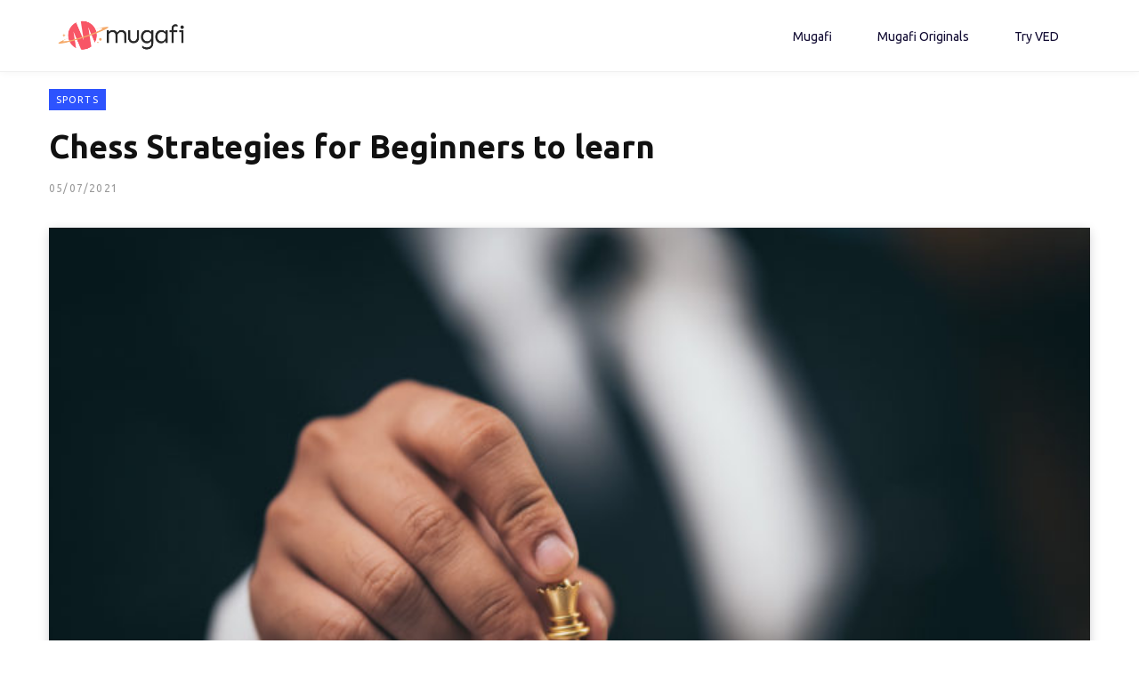

--- FILE ---
content_type: text/html; charset=UTF-8
request_url: https://mugafi.com/blog/chess-strategies-for-beginners-to-learn
body_size: 19178
content:
<!DOCTYPE html><html lang="en-US"><head><meta charset="UTF-8"><meta http-equiv="x-ua-compatible" content="ie=edge"><meta name="viewport" content="width=device-width, initial-scale=1"><link rel="profile" href="http://gmpg.org/xfn/11"><meta name='robots' content='index, follow, max-image-preview:large, max-snippet:-1, max-video-preview:-1'> <title>Chess Strategies for Beginners to learn</title><meta name="description" content="Let us show you some tips that will give you an upper hand in the game leaving your opponent with no move in your next chess game!"><link rel="canonical" href="https://mugafi.com/blog/chess-strategies-for-beginners-to-learn"><meta property="og:locale" content="en_US"><meta property="og:type" content="article"><meta property="og:title" content="Chess Strategies for Beginners to learn"><meta property="og:description" content="Let us show you some tips that will give you an upper hand in the game leaving your opponent with no move in your next chess game!"><meta property="og:url" content="https://mugafi.com/blog/chess-strategies-for-beginners-to-learn"><meta property="og:site_name" content="Mugafi Blog!"><meta property="article:published_time" content="2021-07-05T11:55:48+00:00"><meta property="article:modified_time" content="2025-09-08T10:22:49+00:00"><meta property="og:image" content="https://blog.mugafi.com/wp-content/uploads/2021/05/close-up-shot-golden-chess-defeat-killing-silver-king-chess-white-black-chess-board-business-challenge-competition-winner-loser-concept-scaled.jpg"><meta property="og:image:width" content="2560"><meta property="og:image:height" content="1709"><meta property="og:image:type" content="image/jpeg"><meta name="author" content="Amit Jaiswal"><meta name="twitter:card" content="summary_large_image"><meta name="twitter:label1" content="Written by"><meta name="twitter:data1" content="Amit Jaiswal"><meta name="twitter:label2" content="Est. reading time"><meta name="twitter:data2" content="4 minutes"><link rel='dns-prefetch' href='//mugafi.com'><link rel='dns-prefetch' href='//www.googletagmanager.com'><link rel='dns-prefetch' href='//fonts.googleapis.com'><link rel="alternate" type="application/rss+xml" title="Mugafi Blog! &raquo; Feed" href="https://mugafi.com/blog/feed"><link rel="alternate" type="application/rss+xml" title="Mugafi Blog! &raquo; Comments Feed" href="https://mugafi.com/blog/comments/feed"><link rel="alternate" type="application/rss+xml" title="Mugafi Blog! &raquo; Chess Strategies for Beginners to learn Comments Feed" href="https://mugafi.com/blog/chess-strategies-for-beginners-to-learn/feed"><script type="cwvpsbdelayedscript" data-cwvpsb-type="text/javascript">

window._wpemojiSettings = {"baseUrl":"https:\/\/s.w.org\/images\/core\/emoji\/14.0.0\/72x72\/","ext":".png","svgUrl":"https:\/\/s.w.org\/images\/core\/emoji\/14.0.0\/svg\/","svgExt":".svg","source":{"concatemoji":"https:\/\/mugafi.com\/blog\/wp-includes\/js\/wp-emoji-release.min.js?ver=6.4.3&time=1768983329"}};

!function(i,n){var o,s,e;function c(e){try{var t={supportTests:e,timestamp:(new Date).valueOf()};sessionStorage.setItem(o,JSON.stringify(t))}catch(e){}}function p(e,t,n){e.clearRect(0,0,e.canvas.width,e.canvas.height),e.fillText(t,0,0);var t=new Uint32Array(e.getImageData(0,0,e.canvas.width,e.canvas.height).data),r=(e.clearRect(0,0,e.canvas.width,e.canvas.height),e.fillText(n,0,0),new Uint32Array(e.getImageData(0,0,e.canvas.width,e.canvas.height).data));return t.every(function(e,t){return e===r[t]})}function u(e,t,n){switch(t){case"flag":return n(e,"\ud83c\udff3\ufe0f\u200d\u26a7\ufe0f","\ud83c\udff3\ufe0f\u200b\u26a7\ufe0f")?!1:!n(e,"\ud83c\uddfa\ud83c\uddf3","\ud83c\uddfa\u200b\ud83c\uddf3")&&!n(e,"\ud83c\udff4\udb40\udc67\udb40\udc62\udb40\udc65\udb40\udc6e\udb40\udc67\udb40\udc7f","\ud83c\udff4\u200b\udb40\udc67\u200b\udb40\udc62\u200b\udb40\udc65\u200b\udb40\udc6e\u200b\udb40\udc67\u200b\udb40\udc7f");case"emoji":return!n(e,"\ud83e\udef1\ud83c\udffb\u200d\ud83e\udef2\ud83c\udfff","\ud83e\udef1\ud83c\udffb\u200b\ud83e\udef2\ud83c\udfff")}return!1}function f(e,t,n){var r="undefined"!=typeof WorkerGlobalScope&&self instanceof WorkerGlobalScope?new OffscreenCanvas(300,150):i.createElement("canvas"),a=r.getContext("2d",{willReadFrequently:!0}),o=(a.textBaseline="top",a.font="600 32px Arial",{});return e.forEach(function(e){o[e]=t(a,e,n)}),o}function t(e){var t=i.createElement("script");t.src=e,t.defer=!0,i.head.appendChild(t)}"undefined"!=typeof Promise&&(o="wpEmojiSettingsSupports",s=["flag","emoji"],n.supports={everything:!0,everythingExceptFlag:!0},e=new Promise(function(e){i.addEventListener("DOMContentLoaded",e,{once:!0})}),new Promise(function(t){var n=function(){try{var e=JSON.parse(sessionStorage.getItem(o));if("object"==typeof e&&"number"==typeof e.timestamp&&(new Date).valueOf()<e.timestamp+604800&&"object"==typeof e.supportTests)return e.supportTests}catch(e){}return null}();if(!n){if("undefined"!=typeof Worker&&"undefined"!=typeof OffscreenCanvas&&"undefined"!=typeof URL&&URL.createObjectURL&&"undefined"!=typeof Blob)try{var e="postMessage("+f.toString()+"("+[JSON.stringify(s),u.toString(),p.toString()].join(",")+"));",r=new Blob([e],{type:"text/javascript"}),a=new Worker(URL.createObjectURL(r),{name:"wpTestEmojiSupports"});return void(a.onmessage=function(e){c(n=e.data),a.terminate(),t(n)})}catch(e){}c(n=f(s,u,p))}t(n)}).then(function(e){for(var t in e)n.supports[t]=e[t],n.supports.everything=n.supports.everything&&n.supports[t],"flag"!==t&&(n.supports.everythingExceptFlag=n.supports.everythingExceptFlag&&n.supports[t]);n.supports.everythingExceptFlag=n.supports.everythingExceptFlag&&!n.supports.flag,n.DOMReady=!1,n.readyCallback=function(){n.DOMReady=!0}}).then(function(){return e}).then(function(){var e;n.supports.everything||(n.readyCallback(),(e=n.source||{}).concatemoji?t(e.concatemoji):e.wpemoji&&e.twemoji&&(t(e.twemoji),t(e.wpemoji)))}))}((window,document),window._wpemojiSettings);

</script><style id='cf-frontend-style-inline-css' type='text/css'>@font-face{font-family:'CircularStd-Book';font-weight:100;font-display:auto;src:url('https://blog.unlu.io/wp-content/uploads/2021/04/CircularStd-Book.otf') format('OpenType')}@font-face{font-family:'CircularStd';font-weight:100;font-display:auto;src:url('https://blog.unlu.io/wp-content/uploads/2021/04/Circular-Std-Font.otf') format('OpenType')}</style><style id='wp-emoji-styles-inline-css' type='text/css'>img.wp-smiley,img.emoji{display:inline !important;border:none !important;box-shadow:none !important;height:1em !important;width:1em !important;margin:0 0.07em !important;vertical-align:-0.1em !important;background:none !important;padding:0 !important}</style><link rel='stylesheet' id='wp-block-library-css' href='https://mugafi.com/blog/wp-includes/css/dist/block-library/style.min.css?x31926' type='text/css' media='all'><style id='classic-theme-styles-inline-css' type='text/css'>.wp-block-button__link{color:#fff;background-color:#32373c;border-radius:9999px;box-shadow:none;text-decoration:none;padding:calc(.667em + 2px) calc(1.333em + 2px);font-size:1.125em}.wp-block-file__button{background:#32373c;color:#fff;text-decoration:none}</style><style id='global-styles-inline-css' type='text/css'>body{--wp--preset--color--black:#000000;--wp--preset--color--cyan-bluish-gray:#abb8c3;--wp--preset--color--white:#ffffff;--wp--preset--color--pale-pink:#f78da7;--wp--preset--color--vivid-red:#cf2e2e;--wp--preset--color--luminous-vivid-orange:#ff6900;--wp--preset--color--luminous-vivid-amber:#fcb900;--wp--preset--color--light-green-cyan:#7bdcb5;--wp--preset--color--vivid-green-cyan:#00d084;--wp--preset--color--pale-cyan-blue:#8ed1fc;--wp--preset--color--vivid-cyan-blue:#0693e3;--wp--preset--color--vivid-purple:#9b51e0;--wp--preset--gradient--vivid-cyan-blue-to-vivid-purple:linear-gradient(135deg,rgba(6,147,227,1) 0%,rgb(155,81,224) 100%);--wp--preset--gradient--light-green-cyan-to-vivid-green-cyan:linear-gradient(135deg,rgb(122,220,180) 0%,rgb(0,208,130) 100%);--wp--preset--gradient--luminous-vivid-amber-to-luminous-vivid-orange:linear-gradient(135deg,rgba(252,185,0,1) 0%,rgba(255,105,0,1) 100%);--wp--preset--gradient--luminous-vivid-orange-to-vivid-red:linear-gradient(135deg,rgba(255,105,0,1) 0%,rgb(207,46,46) 100%);--wp--preset--gradient--very-light-gray-to-cyan-bluish-gray:linear-gradient(135deg,rgb(238,238,238) 0%,rgb(169,184,195) 100%);--wp--preset--gradient--cool-to-warm-spectrum:linear-gradient(135deg,rgb(74,234,220) 0%,rgb(151,120,209) 20%,rgb(207,42,186) 40%,rgb(238,44,130) 60%,rgb(251,105,98) 80%,rgb(254,248,76) 100%);--wp--preset--gradient--blush-light-purple:linear-gradient(135deg,rgb(255,206,236) 0%,rgb(152,150,240) 100%);--wp--preset--gradient--blush-bordeaux:linear-gradient(135deg,rgb(254,205,165) 0%,rgb(254,45,45) 50%,rgb(107,0,62) 100%);--wp--preset--gradient--luminous-dusk:linear-gradient(135deg,rgb(255,203,112) 0%,rgb(199,81,192) 50%,rgb(65,88,208) 100%);--wp--preset--gradient--pale-ocean:linear-gradient(135deg,rgb(255,245,203) 0%,rgb(182,227,212) 50%,rgb(51,167,181) 100%);--wp--preset--gradient--electric-grass:linear-gradient(135deg,rgb(202,248,128) 0%,rgb(113,206,126) 100%);--wp--preset--gradient--midnight:linear-gradient(135deg,rgb(2,3,129) 0%,rgb(40,116,252) 100%);--wp--preset--font-size--small:13px;--wp--preset--font-size--medium:20px;--wp--preset--font-size--large:36px;--wp--preset--font-size--x-large:42px;--wp--preset--spacing--20:0.44rem;--wp--preset--spacing--30:0.67rem;--wp--preset--spacing--40:1rem;--wp--preset--spacing--50:1.5rem;--wp--preset--spacing--60:2.25rem;--wp--preset--spacing--70:3.38rem;--wp--preset--spacing--80:5.06rem;--wp--preset--shadow--natural:6px 6px 9px rgba(0,0,0,0.2);--wp--preset--shadow--deep:12px 12px 50px rgba(0,0,0,0.4);--wp--preset--shadow--sharp:6px 6px 0px rgba(0,0,0,0.2);--wp--preset--shadow--outlined:6px 6px 0px -3px rgba(255,255,255,1),6px 6px rgba(0,0,0,1);--wp--preset--shadow--crisp:6px 6px 0px rgba(0,0,0,1)}:where(.is-layout-flex){gap:0.5em}:where(.is-layout-grid){gap:0.5em}body .is-layout-flow > .alignleft{float:left;margin-inline-start:0;margin-inline-end:2em}body .is-layout-flow > .alignright{float:right;margin-inline-start:2em;margin-inline-end:0}body .is-layout-flow > .aligncenter{margin-left:auto !important;margin-right:auto !important}body .is-layout-constrained > .alignleft{float:left;margin-inline-start:0;margin-inline-end:2em}body .is-layout-constrained > .alignright{float:right;margin-inline-start:2em;margin-inline-end:0}body .is-layout-constrained > .aligncenter{margin-left:auto !important;margin-right:auto !important}body .is-layout-constrained >:where(:not(.alignleft):not(.alignright):not(.alignfull)){max-width:var(--wp--style--global--content-size);margin-left:auto !important;margin-right:auto !important}body .is-layout-constrained > .alignwide{max-width:var(--wp--style--global--wide-size)}body .is-layout-flex{display:flex}body .is-layout-flex{flex-wrap:wrap;align-items:center}body .is-layout-flex > *{margin:0}body .is-layout-grid{display:grid}body .is-layout-grid > *{margin:0}:where(.wp-block-columns.is-layout-flex){gap:2em}:where(.wp-block-columns.is-layout-grid){gap:2em}:where(.wp-block-post-template.is-layout-flex){gap:1.25em}:where(.wp-block-post-template.is-layout-grid){gap:1.25em}.has-black-color{color:var(--wp--preset--color--black) !important}.has-cyan-bluish-gray-color{color:var(--wp--preset--color--cyan-bluish-gray) !important}.has-white-color{color:var(--wp--preset--color--white) !important}.has-pale-pink-color{color:var(--wp--preset--color--pale-pink) !important}.has-vivid-red-color{color:var(--wp--preset--color--vivid-red) !important}.has-luminous-vivid-orange-color{color:var(--wp--preset--color--luminous-vivid-orange) !important}.has-luminous-vivid-amber-color{color:var(--wp--preset--color--luminous-vivid-amber) !important}.has-light-green-cyan-color{color:var(--wp--preset--color--light-green-cyan) !important}.has-vivid-green-cyan-color{color:var(--wp--preset--color--vivid-green-cyan) !important}.has-pale-cyan-blue-color{color:var(--wp--preset--color--pale-cyan-blue) !important}.has-vivid-cyan-blue-color{color:var(--wp--preset--color--vivid-cyan-blue) !important}.has-vivid-purple-color{color:var(--wp--preset--color--vivid-purple) !important}.has-black-background-color{background-color:var(--wp--preset--color--black) !important}.has-cyan-bluish-gray-background-color{background-color:var(--wp--preset--color--cyan-bluish-gray) !important}.has-white-background-color{background-color:var(--wp--preset--color--white) !important}.has-pale-pink-background-color{background-color:var(--wp--preset--color--pale-pink) !important}.has-vivid-red-background-color{background-color:var(--wp--preset--color--vivid-red) !important}.has-luminous-vivid-orange-background-color{background-color:var(--wp--preset--color--luminous-vivid-orange) !important}.has-luminous-vivid-amber-background-color{background-color:var(--wp--preset--color--luminous-vivid-amber) !important}.has-light-green-cyan-background-color{background-color:var(--wp--preset--color--light-green-cyan) !important}.has-vivid-green-cyan-background-color{background-color:var(--wp--preset--color--vivid-green-cyan) !important}.has-pale-cyan-blue-background-color{background-color:var(--wp--preset--color--pale-cyan-blue) !important}.has-vivid-cyan-blue-background-color{background-color:var(--wp--preset--color--vivid-cyan-blue) !important}.has-vivid-purple-background-color{background-color:var(--wp--preset--color--vivid-purple) !important}.has-black-border-color{border-color:var(--wp--preset--color--black) !important}.has-cyan-bluish-gray-border-color{border-color:var(--wp--preset--color--cyan-bluish-gray) !important}.has-white-border-color{border-color:var(--wp--preset--color--white) !important}.has-pale-pink-border-color{border-color:var(--wp--preset--color--pale-pink) !important}.has-vivid-red-border-color{border-color:var(--wp--preset--color--vivid-red) !important}.has-luminous-vivid-orange-border-color{border-color:var(--wp--preset--color--luminous-vivid-orange) !important}.has-luminous-vivid-amber-border-color{border-color:var(--wp--preset--color--luminous-vivid-amber) !important}.has-light-green-cyan-border-color{border-color:var(--wp--preset--color--light-green-cyan) !important}.has-vivid-green-cyan-border-color{border-color:var(--wp--preset--color--vivid-green-cyan) !important}.has-pale-cyan-blue-border-color{border-color:var(--wp--preset--color--pale-cyan-blue) !important}.has-vivid-cyan-blue-border-color{border-color:var(--wp--preset--color--vivid-cyan-blue) !important}.has-vivid-purple-border-color{border-color:var(--wp--preset--color--vivid-purple) !important}.has-vivid-cyan-blue-to-vivid-purple-gradient-background{background:var(--wp--preset--gradient--vivid-cyan-blue-to-vivid-purple) !important}.has-light-green-cyan-to-vivid-green-cyan-gradient-background{background:var(--wp--preset--gradient--light-green-cyan-to-vivid-green-cyan) !important}.has-luminous-vivid-amber-to-luminous-vivid-orange-gradient-background{background:var(--wp--preset--gradient--luminous-vivid-amber-to-luminous-vivid-orange) !important}.has-luminous-vivid-orange-to-vivid-red-gradient-background{background:var(--wp--preset--gradient--luminous-vivid-orange-to-vivid-red) !important}.has-very-light-gray-to-cyan-bluish-gray-gradient-background{background:var(--wp--preset--gradient--very-light-gray-to-cyan-bluish-gray) !important}.has-cool-to-warm-spectrum-gradient-background{background:var(--wp--preset--gradient--cool-to-warm-spectrum) !important}.has-blush-light-purple-gradient-background{background:var(--wp--preset--gradient--blush-light-purple) !important}.has-blush-bordeaux-gradient-background{background:var(--wp--preset--gradient--blush-bordeaux) !important}.has-luminous-dusk-gradient-background{background:var(--wp--preset--gradient--luminous-dusk) !important}.has-pale-ocean-gradient-background{background:var(--wp--preset--gradient--pale-ocean) !important}.has-electric-grass-gradient-background{background:var(--wp--preset--gradient--electric-grass) !important}.has-midnight-gradient-background{background:var(--wp--preset--gradient--midnight) !important}.has-small-font-size{font-size:var(--wp--preset--font-size--small) !important}.has-medium-font-size{font-size:var(--wp--preset--font-size--medium) !important}.has-large-font-size{font-size:var(--wp--preset--font-size--large) !important}.has-x-large-font-size{font-size:var(--wp--preset--font-size--x-large) !important}.wp-block-navigation a:where(:not(.wp-element-button)){color:inherit}:where(.wp-block-post-template.is-layout-flex){gap:1.25em}:where(.wp-block-post-template.is-layout-grid){gap:1.25em}:where(.wp-block-columns.is-layout-flex){gap:2em}:where(.wp-block-columns.is-layout-grid){gap:2em}.wp-block-pullquote{font-size:1.5em;line-height:1.6}</style><link rel='stylesheet' id='amazonpolly-css' href='https://mugafi.com/blog/wp-content/plugins/amazon-polly/public/css/amazonpolly-public.css?x31926' type='text/css' media='all'><link rel='stylesheet' id='contact-form-7-css' href='https://mugafi.com/blog/wp-content/plugins/contact-form-7/includes/css/styles.css?x31926' type='text/css' media='all'><link rel='stylesheet' id='dae-download-css' href='https://mugafi.com/blog/wp-content/plugins/download-after-email/css/download.css?x31926' type='text/css' media='all'><link rel='stylesheet' id='dashicons-css' href='https://mugafi.com/blog/wp-includes/css/dashicons.min.css?x31926' type='text/css' media='all'><link rel='stylesheet' id='dae-fa-css' href='https://mugafi.com/blog/wp-content/plugins/download-after-email/css/all.css?x31926' type='text/css' media='all'><link rel='stylesheet' id='wp-ai-content-generator-css' href='https://mugafi.com/blog/wp-content/plugins/gpt3-ai-content-generator/public/css/wp-ai-content-generator-public.css?x31926' type='text/css' media='all'><link rel='stylesheet' id='wpos-slick-style-css' href='https://mugafi.com/blog/wp-content/plugins/wp-slick-slider-and-image-carousel/assets/css/slick.css?x31926' type='text/css' media='all'><link rel='stylesheet' id='wpsisac-public-style-css' href='https://mugafi.com/blog/wp-content/plugins/wp-slick-slider-and-image-carousel/assets/css/wpsisac-public.css?x31926' type='text/css' media='all'><link rel='stylesheet' id='contentberg-fonts-css' href='https://mugafi.com/blog/wp-content/cache/cwvpsb/fonts/fonts/236964e007e7.google-fonts.css?x31926' type='text/css' media='all'><link rel='stylesheet' id='contentberg-core-css' href='https://mugafi.com/blog/wp-content/themes/contentberg/style.css?x31926' type='text/css' media='all'><style id='contentberg-core-inline-css' type='text/css'>body,h1,h2,h3,h4,h5,h6,input,textarea,select,input[type="submit"],button,input[type="button"],.button,blockquote cite,blockquote .wp-block-pullquote__citation,.modern-quote cite,.wp-block-quote.is-style-large cite,.top-bar-content,.search-action .search-field,.main-head .title,.navigation,.tag-share,.post-share-b .service,.post-share-float .share-text,.author-box,.comments-list .comment-content,.post-nav .label,.main-footer.dark .back-to-top,.lower-footer .social-icons,.main-footer .social-strip .social-link,.main-footer.bold .links .menu-item,.main-footer.bold .copyright,.archive-head,.archive-head .description,.cat-label a,.text,.section-head,.post-title-alt,.post-title,.block-heading,.block-head-b,.block-head-c,.small-post .post-title,.likes-count .number,.post-meta,.post-meta .text-in,.grid-post-b .read-more-btn,.list-post-b .read-more-btn,.post-footer .read-more,.post-footer .social-share,.post-footer .social-icons,.large-post-b .post-footer .author a,.main-slider,.slider-overlay .heading,.carousel-slider .category,.carousel-slider .heading,.grid-b-slider .heading,.bold-slider,.bold-slider .heading,.main-pagination,.main-pagination .load-button,.page-links,.post-content .wp-block-image figcaption,.textwidget .wp-block-image figcaption,.post-content .wp-caption-text,.textwidget .wp-caption-text,.post-content figcaption,.textwidget figcaption,.post-content,.post-content .read-more,.entry-content table,.widget-about .more,.widget-posts .post-title,.widget-posts .posts.full .counter:before,.widget-cta .label,.social-follow .service-link,.widget-twitter .meta .date,.widget-twitter .follow,.textwidget,.widget_categories,.widget_product_categories,.widget_archive,.widget_categories a,.widget_product_categories a,.widget_archive a,.wp-caption-text,figcaption,.wp-block-button .wp-block-button__link,.mobile-menu,.woocommerce .woocommerce-message,.woocommerce .woocommerce-error,.woocommerce .woocommerce-info,.woocommerce form .form-row,.woocommerce .main .button,.woocommerce .quantity .qty,.woocommerce nav.woocommerce-pagination,.woocommerce-cart .post-content,.woocommerce .woocommerce-ordering,.woocommerce-page .woocommerce-ordering,.woocommerce ul.products,.woocommerce.widget,.woocommerce .woocommerce-noreviews,.woocommerce div.product,.woocommerce #content div.product,.woocommerce #reviews #comments ol.commentlist .description,.woocommerce-cart .cart-empty,.woocommerce-cart .cart-collaterals .cart_totals table,.woocommerce-cart .cart-collaterals .cart_totals .button,.woocommerce .checkout .shop_table thead th,.woocommerce .checkout .shop_table .amount,.woocommerce-checkout #payment #place_order,.top-bar .posts-ticker,.post-content h1,.post-content h2,.post-content h3,.post-content h4,.post-content h5,.post-content h6{font-family:"Ubuntu",Arial,sans-serif}body,h1,h2,h3,h4,h5,h6,input,textarea,select,input[type="submit"],button,input[type="button"],.button,blockquote cite,blockquote .wp-block-pullquote__citation,.modern-quote cite,.wp-block-quote.is-style-large cite,.top-bar-content,.search-action .search-field,.main-head .title,.navigation,.tag-share,.post-share-b .service,.post-share-float .share-text,.author-box,.comments-list .comment-content,.post-nav .label,.main-footer.dark .back-to-top,.lower-footer .social-icons,.main-footer .social-strip .social-link,.main-footer.bold .links .menu-item,.main-footer.bold .copyright,.archive-head,.archive-head .description,.cat-label a,.text,.section-head,.post-title-alt,.post-title,.block-heading,.block-head-b,.block-head-c,.small-post .post-title,.likes-count .number,.post-meta,.post-meta .text-in,.grid-post-b .read-more-btn,.list-post-b .read-more-btn,.post-footer .read-more,.post-footer .social-share,.post-footer .social-icons,.large-post-b .post-footer .author a,.main-slider,.slider-overlay .heading,.carousel-slider .category,.carousel-slider .heading,.grid-b-slider .heading,.bold-slider,.bold-slider .heading,.main-pagination,.main-pagination .load-button,.page-links,.post-content .wp-block-image figcaption,.textwidget .wp-block-image figcaption,.post-content .wp-caption-text,.textwidget .wp-caption-text,.post-content figcaption,.textwidget figcaption,.post-content,.post-content .read-more,.entry-content table,.widget-about .more,.widget-posts .post-title,.widget-posts .posts.full .counter:before,.widget-cta .label,.social-follow .service-link,.widget-twitter .meta .date,.widget-twitter .follow,.textwidget,.widget_categories,.widget_product_categories,.widget_archive,.widget_categories a,.widget_product_categories a,.widget_archive a,.wp-caption-text,figcaption,.wp-block-button .wp-block-button__link,.mobile-menu,.woocommerce .woocommerce-message,.woocommerce .woocommerce-error,.woocommerce .woocommerce-info,.woocommerce form .form-row,.woocommerce .main .button,.woocommerce .quantity .qty,.woocommerce nav.woocommerce-pagination,.woocommerce-cart .post-content,.woocommerce .woocommerce-ordering,.woocommerce-page .woocommerce-ordering,.woocommerce ul.products,.woocommerce.widget,.woocommerce .woocommerce-noreviews,.woocommerce div.product,.woocommerce #content div.product,.woocommerce #reviews #comments ol.commentlist .description,.woocommerce-cart .cart-empty,.woocommerce-cart .cart-collaterals .cart_totals table,.woocommerce-cart .cart-collaterals .cart_totals .button,.woocommerce .checkout .shop_table thead th,.woocommerce .checkout .shop_table .amount,.woocommerce-checkout #payment #place_order,.top-bar .posts-ticker,.post-content h1,.post-content h2,.post-content h3,.post-content h4,.post-content h5,.post-content h6{font-family:"Ubuntu",Arial,sans-serif}</style><link rel='stylesheet' id='contentberg-lightbox-css' href='https://mugafi.com/blog/wp-content/themes/contentberg/css/lightbox.css?x31926' type='text/css' media='all'><link rel='stylesheet' id='font-awesome-css' href='https://mugafi.com/blog/wp-content/themes/contentberg/css/fontawesome/css/font-awesome.min.css?x31926' type='text/css' media='all'><link rel='stylesheet' id='contentberg-gfonts-custom-css' href='https://mugafi.com/blog/wp-content/cache/cwvpsb/fonts/fonts/3478811f2823.google-fonts.css?x31926' type='text/css' media='all'><script type="cwvpsbdelayedscript" src="https://mugafi.com/blog/wp-includes/js/jquery/jquery.min.js?x31926" id="jquery-core-js" data-cwvpsb-type="text/javascript" defer="defer"></script><script type="cwvpsbdelayedscript" src="https://mugafi.com/blog/wp-includes/js/jquery/jquery-migrate.min.js?x31926" id="jquery-migrate-js" data-cwvpsb-type="text/javascript" defer="defer"></script><script type="cwvpsbdelayedscript" src="https://mugafi.com/blog/wp-content/plugins/amazon-polly/public/js/amazonpolly-public.js?x31926" id="amazonpolly-js" data-cwvpsb-type="text/javascript" defer="defer"></script><script type="cwvpsbdelayedscript" src="https://mugafi.com/blog/wp-content/plugins/gpt3-ai-content-generator/public/js/wp-ai-content-generator-public.js?x31926" id="wp-ai-content-generator-js" data-cwvpsb-type="text/javascript" defer="defer"></script><script type="text/javascript" src="https://www.googletagmanager.com/gtag/js?id=G-ZEGC9254PS&amp;time=1768983329" id="google_gtagjs-js" async></script><script type="cwvpsbdelayedscript" id="google_gtagjs-js-after" data-cwvpsb-type="text/javascript">

window.dataLayer = window.dataLayer || [];function gtag(){dataLayer.push(arguments);}
gtag("set","linker",{"domains":["mugafi.com"]});
gtag("js", new Date());
gtag("set", "developer_id.dZTNiMT", true);
gtag("config", "G-ZEGC9254PS");

</script><link rel="https://api.w.org/" href="https://mugafi.com/blog/wp-json/"><link rel="alternate" type="application/json" href="https://mugafi.com/blog/wp-json/wp/v2/posts/1038"><link rel="EditURI" type="application/rsd+xml" title="RSD" href="https://mugafi.com/blog/xmlrpc.php?rsd"><meta name="generator" content="WordPress 6.4.3"><link rel='shortlink' href='https://mugafi.com/blog/?p=1038'><link rel="alternate" type="application/json+oembed" href="https://mugafi.com/blog/wp-json/oembed/1.0/embed?url=https%3A%2F%2Fmugafi.com%2Fblog%2Fchess-strategies-for-beginners-to-learn"><link rel="alternate" type="text/xml+oembed" href="https://mugafi.com/blog/wp-json/oembed/1.0/embed?url=https%3A%2F%2Fmugafi.com%2Fblog%2Fchess-strategies-for-beginners-to-learn&#038;format=xml"><script async src="https://www.googletagmanager.com/gtag/js?id=G-19NJ6J8TPC"></script><script type="cwvpsbdelayedscript">
window.dataLayer = window.dataLayer || [];
function gtag(){dataLayer.push(arguments);}
gtag('js', new Date());
gtag('config', 'G-19NJ6J8TPC');
</script><meta name="generator" content="Site Kit by Google 1.131.0"><script type="application/ld+json">{"@context":"https:\/\/schema.org\/","@type":"BlogPosting","mainEntityOfPage":{"@type":"WebPage","@id":"https:\/\/mugafi.com\/blog\/chess-strategies-for-beginners-to-learn"},"url":"https:\/\/mugafi.com\/blog\/chess-strategies-for-beginners-to-learn","headline":"Chess Strategies for Beginners to learn","datePublished":"2021-07-05T17:25:48+05:30","dateModified":"2025-09-08T15:52:49+05:30","publisher":{"@type":"Organization","@id":"https:\/\/mugafi.com\/blog#organization","name":"Mugafi Blog!","logo":{"@type":"ImageObject","url":"","width":600,"height":60}},"image":{"@type":"ImageObject","url":"https:\/\/blog.mugafi.com\/wp-content\/uploads\/2021\/05\/close-up-shot-golden-chess-defeat-killing-silver-king-chess-white-black-chess-board-business-challenge-competition-winner-loser-concept-scaled.jpg","width":2560,"height":1709},"articleSection":"Sports","keywords":"Unlu Blogs","description":"Chess is a game that requires mental stamina, quick analytical and strategic thinking skills with the clock ticking against you. It is a game that is played all over the world for leisure as well as competitively. The sixty-four squares on a chessboard represent a world of itself! It","author":{"@type":"Person","name":"Amit Jaiswal","url":"https:\/\/mugafi.com\/blog\/author\/amit","image":{"@type":"ImageObject","url":"https:\/\/secure.gravatar.com\/avatar\/25efb11225fa42d739c0da748056d7e0?s=96&d=mm&r=g","height":96,"width":96}}}</script><script async src="https://www.googletagmanager.com/gtag/js?id=G-6RP6LH9X8K"></script><script type="cwvpsbdelayedscript">
window.dataLayer = window.dataLayer || [];
function gtag(){dataLayer.push(arguments);}
gtag('js', new Date());
gtag('config', 'G-6RP6LH9X8K');
</script><script type="cwvpsbdelayedscript">var Sphere_Plugin = {"ajaxurl":"https:\/\/mugafi.com\/blog\/wp-admin\/admin-ajax.php"};</script><script type="application/ld+json">{
"@context": "http://schema.org",
"@type": "BreadcrumbList",
"itemListElement": [
{
"@type": "ListItem",
"position": 1,
"item": {
"@id": "https://mugafi.com/blog",
"name": "Home"
}
},
{
"@type": "ListItem",
"position": 2,
"item": {
"@id": "https://mugafi.com/blog/we-are-coming-soon",
"name": "Blog"
}
},
{
"@type": "ListItem",
"position": 3,
"item": {
"@id": "https://mugafi.com/blog/chess-strategies-for-beginners-to-learn",
"name": "Chess Strategies for Beginners to learn",
"image": "https://blog.mugafi.com/wp-content/uploads/2021/05/close-up-shot-golden-chess-defeat-killing-silver-king-chess-white-black-chess-board-business-challenge-competition-winner-loser-concept-scaled.jpg"
}
}
]
}</script><link rel="icon" href="https://blog.mugafi.com/wp-content/uploads/2023/02/cropped-fav-32x32.png" sizes="32x32"><link rel="icon" href="https://blog.mugafi.com/wp-content/uploads/2023/02/cropped-fav-192x192.png" sizes="192x192"><link rel="apple-touch-icon" href="https://blog.mugafi.com/wp-content/uploads/2023/02/cropped-fav-180x180.png"><meta name="msapplication-TileImage" content="https://blog.mugafi.com/wp-content/uploads/2023/02/cropped-fav-270x270.png"><style type="text/css" id="wp-custom-css">@import url('https://cdn.jsdelivr.net/jquery.slick/1.6.0/slick.css');@import url('https://cdn.jsdelivr.net/jquery.slick/1.6.0/slick-theme.css');body{font-family:CircularStd-Book !important}header#main-head{min-height:80px;position:fixed;top:0;left:0;right:0;height:80px;padding:0 5%;display:flex;justify-content:space-between;z-index:5;background:#fff;border-top:none !important}header#main-head .inner.inner-head{line-height:80px;min-height:80px}header#main-head .inner.inner-head .wrap.cf.wrap-head{width:100%;height:80px}.main-head.simple .title .logo-image{position:relative;height:40px}.main-head.simple-boxed .left-contain{height:100%;margin-right:auto}.main-head.simple-boxed .navigation-wrap{height:100%}.main-head.simple-boxed .inner:not(.sticky-bar) .navigation{margin-top:0px;margin-bottom:0px;line-height:80px}.main-head.simple-boxed .actions{display:none}.main-head.simple-boxed .navigation .menu > li a{padding:0 2vw}.main-head.simple-boxed .navigation .menu > li span{font-size:14px;display:inline-block;color:#110B32;-webkit-touch-callout:none;-webkit-user-select:none;-moz-user-select:none;-ms-user-select:none;user-select:none}@media (max-width:940px){.main-head.simple .mobile-nav{display:block;order:1;margin-right:0;margin-left:0}header#main-head .inner.inner-head .wrap.cf.wrap-head{padding:0px}.main-head.simple-boxed .left-contain{margin-right:0px;width:100%}.main-head.simple .title{margin:0;max-width:40vw;min-width:initial;margin-right:auto}.main-head.simple .title .logo-image{position:relative;height:30px}.off-canvas{right:0;transform:translate3d(100%,0,0);left:unset}}@media screen and (max-width:600px){header#main-head{min-height:60px !important;height:60px}header#main-head .inner.inner-head{line-height:60px;min-height:60px}header#main-head .inner.inner-head .wrap.cf.wrap-head{height:60px}}.main{margin-top:calc(80px + 20px)}.off-canvas-active .main-wrap{transform:unset}@media (max-width:940px){.main{margin-top:80px}}.main-footer.bold .upper-footer{padding-top:0px;padding-bottom:0px}.main-footer.bold .upper-footer.wrap{margin:0;width:100%;overflow:hidden}.upper-footer .widget{width:100%;margin-bottom:0}section.lower-footer.cf{display:none}.home-footer_footerForeground__2XVH8{width:100%;background-color:#000000}.home-footer_footerContent__qs-vU{color:#ffffff;padding:3vmin 10%;display:flex;justify-content:space-between}.home-footer_footerContent__qs-vU div{min-width:25%}.home-footer_footerCategoryLinks__2rxt9{width:20vw}.home-footer_footerContent__qs-vU h2{color:#ffffff;font-size:12px;margin-top:9px;margin-bottom:3vmin}.home-footer_footerCategoryLinks__2rxt9 ul{display:flex;flex-direction:column}.home-footer_footerContent__qs-vU ul{list-style-type:none;padding:0}.home-footer_footerContent__qs-vU ul li{margin:2vmin 0;padding-left:0px}.home-footer_footerCategoryLinks__2rxt9 ul li{width:100%;margin:0 0 .8vmin;padding-left:0px}.home-footer_footerContent__qs-vU ul li a{text-decoration:none;color:#ffffff;font-size:12px;padding-left:0px}.home-footer_generalLinks__2drdB{padding:0 1vmin 0 2vmin}.home-footer_subscriptionNote__2egXM{display:flex;flex-direction:column;align-items:center}.home-footer_subscriptionNote__2egXM img{width:5vw}.home-footer_subscriptionNote__2egXM p{margin:3vh 0;text-align:center}.home-footer_subscriptionNote__2egXM div,.home-footer_subscriptionNote__2egXM p{margin-bottom:20px;font-size:12px}.home-footer_subscriptionNote__2egXM div.home-footer_footerSocialLinks__2mr7Z img{width:2vw;margin:0 10px}.home-footer_subscriptionNote__2egXM img{width:5vw}.home-footer_subscriptionNote__2egXM div.home-footer_footerAppLinks__3HDX3 img{width:8vw;margin:0 5px}@media only screen and (max-width:750px){section.upper-footer .wrap{padding:0px}.home-footer_footerCategoryLinks__2rxt9{width:100%}.home-footer_footerContent__qs-vU{padding:3vh 10% 5vh;flex-direction:column}.home-footer_footerContent__qs-vU h2{margin-bottom:5vh}.home-footer_footerCategoryLinks__2rxt9 ul li{width:100%;margin:0 0 15px}.home-footer_generalLinks__2drdB{padding:4vh 0 0}.home-footer_subscriptionNote__2egXM{padding:7vh 0 2vh}.home-footer_subscriptionNote__2egXM img{width:15vw}.home-footer_subscriptionNote__2egXM div.home-footer_footerSocialLinks__2mr7Z img{width:7vw}.home-footer_subscriptionNote__2egXM div.home-footer_footerAppLinks__3HDX3 img{width:35vw}}#mobile_footer_tabset{display:none}@media only screen and (max-width:750px){.nav-bottom_navBar__rTSS2{position:fixed;background-color:#191034;bottom:0;display:flex;width:100vw;justify-content:space-around;height:62px;z-index:15}.nav-bottom_navBar__rTSS2 a{width:50vw;display:flex;text-decoration:none;align-items:center}.nav-bottom_navBar__rTSS2 a{width:50vw;display:flex;text-decoration:none;align-items:center}.nav-bottom_navBar__rTSS2 a p{color:#9e91c1;font-size:16px;padding-left:5px;line-height:16px;margin-bottom:16px;margin-top:16px}.nav-bottom_navBar__rTSS2 a .nav-bottom_homeIcon__2sH5g svg{padding-right:5px;height:15px}.nav-bottom_navBar__rTSS2 a svg{height:35px;padding-left:11vw}img.mobile_footer-icon{padding-right:5px;padding-left:11vw}img.mobile_footer-icon.video__icon{height:15px}img.mobile_footer-icon.book__icon{height:35px}#mobile_footer_tabset{display:flex}}#celeb_carousel .wrapper{width:100%;text-align:center}#celeb_carousel .celeb-text-h2{text-align:center;margin-bottom:8px;margin-top:0px;font-size:20px;line-height:20px}#celeb_carousel .celeb-text-p{margin-bottom:16px;text-align:center;font-size:15px}#celeb_carousel .carousel{width:100%;margin:0px auto}#celeb_carousel .slick-slide{margin:10px}#celeb_carousel .slick-slide img{width:100%;height:100%;-o-object-fit:cover;object-fit:cover;border-radius:12px}#celeb_carousel a{text-decoration:none !important}#celeb_carousel p{margin:0}#celeb_carousel .slick-slide.slick-cloned:focus,#celeb_carousel .slick-slide img:focus,#celeb_carousel .slick-slide:focus,#celeb_carousel a:focus{outline:none;box-shadow:none}#celeb_carousel .slick-prev,#celeb_carousel .slick-next{color:#949aa4}#celeb_carousel .slick-prev:before,.slick-next:before{color:#949aa4}#celeb_carousel .item{position:relative}#celeb_carousel .celeb_inner_text{position:absolute;width:100%;bottom:10%}#celeb_carousel .celeb_inner_text p{font-weight:500;line-height:1.25;letter-spacing:0.03em;text-align:center;color:#fff;margin-top:10px;margin-bottom:0px;font-size:15px;display:block}#celeb_carousel .celeb_inner_text h5{font-size:16px;color:#fff;font-weight:700;margin-bottom:5px;margin-top:0}.img-gradient{position:relative;display:inline-block;border-radius:12px;overflow:hidden}.img-gradient::after{content:"";position:absolute;left:0;top:0;width:100%;height:100%;display:inline-block;background:linear-gradient(180deg,rgba(25,28,33,0) 55.21%,rgba(25,28,33,0.6) 74.48%,#191c21 100%)}a.celeb_start_btn{text-align:center;color:#000;text-decoration:none;border:1px solid #000;padding:8px 16px;border-radius:6px;font-size:15px;font-weight:600}#category_carousel .category_box{margin-right:8px}#category_carousel a{text-decoration:none !important}#category_carousel p{display:none !important}#category_carousel .badge{font-size:13px;box-shadow:inset 0 0 0 1px #31333b;box-sizing:content-box;display:inline-flex;align-items:center;vertical-align:middle;color:#000;border-radius:20px;white-space:nowrap;height:auto;padding:4px 8px;text-decoration:none !important}#category_carousel .slick-prev,#category_carousel .slick-next{color:#949aa4;margin-top:0px}#category_carousel .slick-prev:before,.slick-next:before{color:#949aa4}#category_carousel .badge:focus,#category_carousel a:focus,#category_carousel .category_box:focus{outline:none !important}#category_carousel .slick-slide.slick-cloned:focus,#category_carousel .slick-slide img:focus,#category_carousel .slick-slide:focus{outline:none;box-shadow:none}.col-8.main-content.cf{width:100%}.col-4.sidebar{display:none;visibility:none}.row.d-flex.mc-my-9{margin-top:4.8rem;margin-bottom:4.8rem;display:flex !important;display:flex;flex-wrap:wrap;margin:-16px}.class-recommendations__cards-outer{cursor:pointer;padding:16px;flex:0 0 33.333%;max-width:33.333%;box-sizing:border-box}.class-recommendations__cards-outer p{display:none}.class-recommendations__cards-inner{display:flex;justify-content:space-between;align-items:center;padding:24px 24px 24px 24px;box-sizing:border-box;font-size:16px;font-stretch:100%;font-weight:400;line-height:24px;border:1px solid #31333b;border-radius:5px}.class-recommendations__cards-inner h6{padding-left:16px;padding-right:16px;color:#000;text-align:left !important;font-weight:600;line-height:1.25;letter-spacing:0.03em;font-size:16px;margin:0;flex:1 1 auto !important}.class-recommendations__cards-inner img{max-width:100%;height:auto;width:45px;margin-right:10px}.category_select_sub_title{margin-bottom:5px}h2.category_select_title{text-align:center;margin-bottom:8px;margin-top:0px;font-size:20px;line-height:20px}@media screen and (max-width:600px){.class-recommendations__cards-outer{cursor:pointer;padding:10px;flex:0 0 100%;max-width:100%;box-sizing:border-box}.category_select_sub_title{margin-bottom:15px;font-size:15px}.class-recommendations__cards-inner{padding:18px}.class-recommendations__cards-inner h6{font-size:15px}.class-recommendations__cards-inner img{max-width:100%;height:auto;width:35px}}.archive-head{margin-top:80px}.vc_separator h4{font-size:22px}.post-by.meta-item{display:none}.block-head-c .title{padding-left:0px}.popular_articles .wpb_column.vc_column_container.vc_col-sm-4.col-4 h2.post-title{font-size:15px}.popular_articles .wpb_column.vc_column_container.vc_col-sm-4.col-4 .post-footer{display:none}.popular_articles .wpb_column.vc_column_container.vc_col-sm-4.col-4 article.list-post.list-post-b{border-bottom:1px solid #ddd;padding-bottom:25px;margin-bottom:25px}.popular_articles .wpb_column.vc_column_container.vc_col-sm-4.col-4 .list-post .post-thumb{order:1}.popular_articles .wpb_column.vc_column_container.vc_col-sm-4.col-4 .list-post .content{padding-left:0;padding-right:30px}.populararticles .post-thumb{order:2}.populararticles .content{order:1}.populararticles .content .post-cat,.populararticles .content .post-footer,.populararticles .content .meta-sep{display:none}.populararticles .content h2.post-title{font-size:16px;margin:8px 0px}.populararticles .content .date-link{font-size:12px}.populararticles article.list-post-b{margin-bottom:15px !important;padding-bottom:15px;border-bottom:1px solid #dbdde1}.latest_articles .vc_grid-item h4{font-size:20px}.latest_articles .vc_grid-item p{font-size:16px}.latest_articles .vc_grid-item .vc_btn3{font-size:15px;padding:12px 18px}.latest_articles .vc_gitem_row .vc_gitem-col{padding:15px 15px}.latest_articles .vc_btn3-container.vc_btn3-left{margin-bottom:0px}.the-post .featured img{}</style><noscript><style> .wpb_animate_when_almost_visible{opacity:1}</style></noscript></head><body class="post-template-default single single-post postid-1038 single-format-standard right-sidebar layout-magazine wpb-js-composer js-comp-ver-6.5.0 vc_responsive"><div class="main-wrap"><header id="main-head" class="main-head head-nav-below has-search-modal simple simple-boxed"><div class="inner inner-head" data-sticky-bar=""><div class="wrap cf wrap-head"><div class="left-contain"><span class="mobile-nav"><i class="fa fa-bars"></i></span><div class="title"><a href="https://mugafi.com/blog/" title="Mugafi Blog!" rel="home"><img src="https://blog.mugafi.com/wp-content/uploads/2023/10/web-logo-footer.png" class="logo-image" alt="Mugafi Blog!"></a></div></div><div class="navigation-wrap inline"><nav class="navigation inline simple light" data-sticky-bar=""><div class="menu-header-menu-container"><ul id="menu-header-menu" class="menu"><li id="menu-item-3073" class="menu-item menu-item-type-custom menu-item-object-custom menu-item-3073"><a href="https://mugafi.com/"><span>Mugafi</span></a></li><li id="menu-item-4108" class="menu-item menu-item-type-custom menu-item-object-custom menu-item-4108"><a href="https://mugafi.com/blog/tag/mugafi-originals"><span>Mugafi Originals</span></a></li><li id="menu-item-2989" class="menu-item menu-item-type-custom menu-item-object-custom menu-item-2989"><a href="https://mugafi.com/login"><span>Try VED</span></a></li></ul></div></nav></div><div class="actions"></div></div></div></header> <div class="main wrap"><div id="post-1038" class="single-magazine post-1038 post type-post status-publish format-standard has-post-thumbnail category-sports tag-unlu-blogs"><div class="post-top cf"><span class="cat-label cf color"><a href="https://mugafi.com/blog/category/sports" class="category">Sports</a></span><h1 class="post-title">Chess Strategies for Beginners to learn</h1><div class="post-meta post-meta-a the-post-meta"><a href="https://mugafi.com/blog/chess-strategies-for-beginners-to-learn" class="date-link"><time class="post-date" datetime="2021-07-05T17:25:48+05:30">05/07/2021</time></a></div></div><div class="ts-row cf"><div class="col-8 main-content cf"><article class="the-post"><header class="post-header cf"><div class="featured"><a href="https://blog.mugafi.com/wp-content/uploads/2021/05/close-up-shot-golden-chess-defeat-killing-silver-king-chess-white-black-chess-board-business-challenge-competition-winner-loser-concept-scaled.jpg" class="image-link"><img width="770" height="514" src="https://blog.mugafi.com/wp-content/uploads/2021/05/close-up-shot-golden-chess-defeat-killing-silver-king-chess-white-black-chess-board-business-challenge-competition-winner-loser-concept-1024x684.jpg" class="attachment-large size-large wp-post-image" alt="" title="Chess Strategies for Beginners to learn" decoding="async" fetchpriority="high" srcset="https://mugafi.com/blog/wp-content/uploads/2021/05/close-up-shot-golden-chess-defeat-killing-silver-king-chess-white-black-chess-board-business-challenge-competition-winner-loser-concept-1024x684.jpg 1024w, https://mugafi.com/blog/wp-content/uploads/2021/05/close-up-shot-golden-chess-defeat-killing-silver-king-chess-white-black-chess-board-business-challenge-competition-winner-loser-concept-300x200.jpg 300w, https://mugafi.com/blog/wp-content/uploads/2021/05/close-up-shot-golden-chess-defeat-killing-silver-king-chess-white-black-chess-board-business-challenge-competition-winner-loser-concept-768x513.jpg 768w, https://mugafi.com/blog/wp-content/uploads/2021/05/close-up-shot-golden-chess-defeat-killing-silver-king-chess-white-black-chess-board-business-challenge-competition-winner-loser-concept-1536x1025.jpg 1536w, https://mugafi.com/blog/wp-content/uploads/2021/05/close-up-shot-golden-chess-defeat-killing-silver-king-chess-white-black-chess-board-business-challenge-competition-winner-loser-concept-270x180.jpg 270w, https://mugafi.com/blog/wp-content/uploads/2021/05/close-up-shot-golden-chess-defeat-killing-silver-king-chess-white-black-chess-board-business-challenge-competition-winner-loser-concept-770x515.jpg 770w" sizes="(max-width: 770px) 100vw, 770px"></a></div></header><div><div class="post-share-float share-float-a is-hidden cf"><span class="share-text">Share</span><div class="services"><a href="https://www.facebook.com/sharer.php?u=https%3A%2F%2Fmugafi.com%2Fblog%2Fchess-strategies-for-beginners-to-learn" class="cf service facebook" target="_blank" title="Share on Facebook"><i class="fa fa-facebook"></i><span class="label">Share on Facebook</span></a><a href="https://twitter.com/intent/tweet?url=https%3A%2F%2Fmugafi.com%2Fblog%2Fchess-strategies-for-beginners-to-learn&text=Chess%20Strategies%20for%20Beginners%20to%20learn" class="cf service twitter" target="_blank" title="Share on Twitter"><i class="fa fa-twitter"></i><span class="label">Share on Twitter</span></a><a href="https://pinterest.com/pin/create/button/?url=https%3A%2F%2Fmugafi.com%2Fblog%2Fchess-strategies-for-beginners-to-learn&media=https%3A%2F%2Fblog.mugafi.com%2Fwp-content%2Fuploads%2F2021%2F05%2Fclose-up-shot-golden-chess-defeat-killing-silver-king-chess-white-black-chess-board-business-challenge-competition-winner-loser-concept-scaled.jpg&description=Chess%20Strategies%20for%20Beginners%20to%20learn" class="cf service pinterest" target="_blank" title="Pinterest"><i class="fa fa-pinterest-p"></i><span class="label">Pinterest</span></a><a href="mailto:?subject=Chess%20Strategies%20for%20Beginners%20to%20learn&body=https%3A%2F%2Fmugafi.com%2Fblog%2Fchess-strategies-for-beginners-to-learn" class="cf service email" target="_blank" title="Email"><i class="fa fa-envelope-o"></i><span class="label">Email</span></a></div></div></div><div class="post-content description cf entry-content has-share-float content-spacious"><p>Chess is a game that requires mental stamina, quick analytical and strategic thinking skills with the clock ticking against you. It is a game that is played all over the world for leisure as well as competitively. <br><br>The sixty-four squares on a chessboard represent a world of itself! It is where you have to play your piece wisely so as to arrive at a conclusion where you either leave your opponent&#8217;s king with no places to go, or your own king is trapped.</p><p><a href="https://mugafi.com/"><strong>Mugafi Ved &#8211; AI screenwriting tool </strong></a></p><p>If you are just acquainting yourself with a chessboard, there are some things that you must keep in mind.</p><p>Let us show you some tips that will give you an upper hand in the game leaving your opponent with no moves. And when you play a game the next time, you can put these tips into action and see for yourself!</p><h2 class="wp-block-heading"><strong>Develop your pieces early in the game:</strong></h2><p>Developing your pieces means getting them out from their starting squares into the arena where they can be actively involved in the game. The only army you have on a chessboard is your army of pieces.</p><p><a href="https://mugafi.com/"><strong>Mugafi Ved &#8211; professional screenwriting tool</strong></a><br><br>If you do not get them ready for battle soon, they will serve no purpose from their starting positions. Moreover, if you leave them sitting there, you are giving your opponent all the room on the chessboard to conquer.</p><p>So always remember to develop your pieces early in the game so that you can dominate the most.</p><h2 class="wp-block-heading"><strong>The power of pawns:</strong></h2><p>As a beginner, you probably discount the importance of pawns but let us debunk that right here. Your pawn structure could make or break you. <br><br>It is important that you get your pawns in a good structure.</p><p>A good pawn structure is characterized by the following:</p><ul><li>Most of the pawns support and are connected to each other</li><li>The pawns occupy a central position</li><li>The pawns are almost encroaching the middle where they are causing pressure on your opponent&#8217;s pieces and restricting their movement</li><li>There are no holes or weak squares from where the opponent can gain entry.</li></ul><h2 class="wp-block-heading"><strong>Gain control over the centre of the board:</strong></h2><p>The centre is the most important section of the board. It is from where you can manipulate and gain an upper hand over your opponent. It needs to be under your command.</p><p>From the centre, your pieces are in a position from where they can access pretty much all the squares of the board (or at least the squares where the majority of the game is centred).</p><h2 class="wp-block-heading"><strong>Don’t bring out the queen too early:</strong></h2><p>For a beginner, it is easy to give in to the pull of taking out your queen too soon. It&#8217;s because you just like how freely it can move around. Maybe you just learnt some mating threats on f7 or f2. But that is not going to bode well for you further in the game and your opponent probably knows how to counter the mating threats.</p><p>If you get your queen out in the open too soon, your opponent will try every move to capture it and chances are, you will have exposed your queen to many dangers. Even getting your queen back to a safe square invites trouble if your opponent has trapped you.</p><p>So, think of your queen as a treasure and only bring it out in the middle game or when the situation demands.</p><h2 class="wp-block-heading"><strong>Place your rooks on open columns:</strong></h2><p>Because of their corner most position, rooks are the hardest pieces to develop. And the fact that they only move horizontally and vertically doesn&#8217;t help much either.</p><p>So, you want to make sure you open up columns for them soon in the game so that they can get activated. Castling early is one way you can immediately bring one of your rooks closer to the centre.</p><p>Always be on the lookout for open columns. Columns that are likely to get open later so that you can place your rooks favourably.</p><h2 class="wp-block-heading"><strong>Exchange the bad pieces without delay:</strong></h2><p>For beginners, it would be difficult to anticipate the utility of a piece before it is too late. You should develop a keen eye to check for bad pieces and exchange them for a piece of equal value at the right time.</p><p>A bad piece is any piece that does not have a bright future and is bound to get sacrificed later. So you might as well exchange it for a piece of your opponent lest they gain an upper hand and ultimately defeat you.</p></div><div class="the-post-foot cf"><div class="tag-share cf"><div class="post-tags"><a href="https://mugafi.com/blog/tag/unlu-blogs" rel="tag">Unlu Blogs</a></div></div></div><section class="related-posts grid-3"><h4 class="section-head"><span class="title">Related Posts</span></h4> <div class="ts-row posts cf"><article class="post col-4"><a href="https://mugafi.com/blog/relive-diwali-contest-winners-announced-unwrapping-memories-and-spreading-joy" title="Relive Diwali Contest Winners Announced: Unwrapping Memories and Spreading Joy" class="image-link"><img width="270" height="180" src="https://blog.mugafi.com/wp-content/uploads/2023/11/pexels-leeloo-thefirst-7121479-scaled.webp" class="image wp-post-image" alt="" title="Relive Diwali Contest Winners Announced: Unwrapping Memories and Spreading Joy" decoding="async" srcset="https://mugafi.com/blog/wp-content/uploads/2023/11/pexels-leeloo-thefirst-7121479-scaled.webp 2560w, https://mugafi.com/blog/wp-content/uploads/2023/11/pexels-leeloo-thefirst-7121479-300x200.webp 300w, https://mugafi.com/blog/wp-content/uploads/2023/11/pexels-leeloo-thefirst-7121479-1024x684.webp 1024w, https://mugafi.com/blog/wp-content/uploads/2023/11/pexels-leeloo-thefirst-7121479-768x513.webp 768w" sizes="(max-width: 270px) 100vw, 270px"></a><div class="content"><h3 class="post-title"><a href="https://mugafi.com/blog/relive-diwali-contest-winners-announced-unwrapping-memories-and-spreading-joy" class="post-link">Relive Diwali Contest Winners Announced: Unwrapping Memories and Spreading Joy</a></h3><div class="post-meta"><time class="post-date" datetime="2023-11-14T16:16:58+05:30">14/11/2023</time></div></div></article ><article class="post col-4"><a href="https://mugafi.com/blog/how-to-write-an-attractive-story-for-children" title="How to Write an ‘Attractive’ Story for Children ?" class="image-link"><img width="270" height="180" src="https://blog.mugafi.com/wp-content/uploads/2023/10/pexels-lina-kivaka-1741230-270x180.jpg" class="image wp-post-image" alt="children reading book" title="How to Write an ‘Attractive’ Story for Children ?" decoding="async" srcset="https://mugafi.com/blog/wp-content/uploads/2023/10/pexels-lina-kivaka-1741230-270x180.jpg 270w, https://mugafi.com/blog/wp-content/uploads/2023/10/pexels-lina-kivaka-1741230-300x200.jpg 300w, https://mugafi.com/blog/wp-content/uploads/2023/10/pexels-lina-kivaka-1741230-1024x683.jpg 1024w, https://mugafi.com/blog/wp-content/uploads/2023/10/pexels-lina-kivaka-1741230-768x512.jpg 768w, https://mugafi.com/blog/wp-content/uploads/2023/10/pexels-lina-kivaka-1741230-1536x1024.jpg 1536w, https://mugafi.com/blog/wp-content/uploads/2023/10/pexels-lina-kivaka-1741230-770x515.jpg 770w, https://mugafi.com/blog/wp-content/uploads/2023/10/pexels-lina-kivaka-1741230-370x245.jpg 370w" sizes="(max-width: 270px) 100vw, 270px"></a><div class="content"><h3 class="post-title"><a href="https://mugafi.com/blog/how-to-write-an-attractive-story-for-children" class="post-link">How to Write an ‘Attractive’ Story for Children ?</a></h3><div class="post-meta"><time class="post-date" datetime="2023-10-20T13:12:14+05:30">20/10/2023</time></div></div></article ><article class="post col-4"><a href="https://mugafi.com/blog/how-to-research-for-your-story-step-by-step-guide" title="How to Research for Your Story? Step by Step Guide" class="image-link"><img width="270" height="180" src="https://blog.mugafi.com/wp-content/uploads/2023/10/pexels-mohammad-danish-891059-270x180.jpg" class="image wp-post-image" alt="" title="How to Research for Your Story? Step by Step Guide" decoding="async" loading="lazy" srcset="https://mugafi.com/blog/wp-content/uploads/2023/10/pexels-mohammad-danish-891059-270x180.jpg 270w, https://mugafi.com/blog/wp-content/uploads/2023/10/pexels-mohammad-danish-891059-300x200.jpg 300w, https://mugafi.com/blog/wp-content/uploads/2023/10/pexels-mohammad-danish-891059-1024x683.jpg 1024w, https://mugafi.com/blog/wp-content/uploads/2023/10/pexels-mohammad-danish-891059-768x512.jpg 768w, https://mugafi.com/blog/wp-content/uploads/2023/10/pexels-mohammad-danish-891059-1536x1024.jpg 1536w, https://mugafi.com/blog/wp-content/uploads/2023/10/pexels-mohammad-danish-891059-770x515.jpg 770w, https://mugafi.com/blog/wp-content/uploads/2023/10/pexels-mohammad-danish-891059-370x245.jpg 370w" sizes="(max-width: 270px) 100vw, 270px"></a><div class="content"><h3 class="post-title"><a href="https://mugafi.com/blog/how-to-research-for-your-story-step-by-step-guide" class="post-link">How to Research for Your Story? Step by Step Guide</a></h3><div class="post-meta"><time class="post-date" datetime="2023-10-04T14:11:02+05:30">04/10/2023</time></div></div></article ><article class="post col-4"><a href="https://mugafi.com/blog/how-to-write-dialogues-for-your-characters" title="How to Write Dialogues for Your Characters?" class="image-link"><img width="270" height="180" src="https://blog.mugafi.com/wp-content/uploads/2023/09/diverse-people-showing-speech-bubble-symbols-270x180.jpg" class="image wp-post-image" alt="Image by rawpixel.com on Freepik" title="How to Write Dialogues for Your Characters?" decoding="async" loading="lazy" srcset="https://mugafi.com/blog/wp-content/uploads/2023/09/diverse-people-showing-speech-bubble-symbols-270x180.jpg 270w, https://mugafi.com/blog/wp-content/uploads/2023/09/diverse-people-showing-speech-bubble-symbols-770x515.jpg 770w, https://mugafi.com/blog/wp-content/uploads/2023/09/diverse-people-showing-speech-bubble-symbols-370x245.jpg 370w" sizes="(max-width: 270px) 100vw, 270px"></a><div class="content"><h3 class="post-title"><a href="https://mugafi.com/blog/how-to-write-dialogues-for-your-characters" class="post-link">How to Write Dialogues for Your Characters?</a></h3><div class="post-meta"><time class="post-date" datetime="2023-09-27T17:23:58+05:30">27/09/2023</time></div></div></article ><article class="post col-4"><a href="https://mugafi.com/blog/how-to-write-a-synopsis" title="How to write a Synopsis for a Novel ?" class="image-link"><img width="270" height="180" src="https://blog.mugafi.com/wp-content/uploads/2023/09/pexels-suzy-hazelwood-1560093-1-270x180.jpg" class="image wp-post-image" alt="" title="How to write a Synopsis for a Novel ?" decoding="async" loading="lazy" srcset="https://mugafi.com/blog/wp-content/uploads/2023/09/pexels-suzy-hazelwood-1560093-1-270x180.jpg 270w, https://mugafi.com/blog/wp-content/uploads/2023/09/pexels-suzy-hazelwood-1560093-1-770x515.jpg 770w, https://mugafi.com/blog/wp-content/uploads/2023/09/pexels-suzy-hazelwood-1560093-1-370x245.jpg 370w" sizes="(max-width: 270px) 100vw, 270px"></a><div class="content"><h3 class="post-title"><a href="https://mugafi.com/blog/how-to-write-a-synopsis" class="post-link">How to write a Synopsis for a Novel ?</a></h3><div class="post-meta"><time class="post-date" datetime="2023-09-21T12:30:18+05:30">21/09/2023</time></div></div></article ><article class="post col-4"><a href="https://mugafi.com/blog/how-to-write-the-perfect-premise-for-a-story" title="How to Write the Perfect &#8216;Premise&#8217; for a Story?" class="image-link"><img width="270" height="180" src="https://blog.mugafi.com/wp-content/uploads/2022/07/diary-writing-format-270x180.jpg" class="image wp-post-image" alt="How to Start Writing a Diary?" title="How to Write the Perfect &#8216;Premise&#8217; for a Story?" decoding="async" loading="lazy" srcset="https://mugafi.com/blog/wp-content/uploads/2022/07/diary-writing-format-270x180.jpg 270w, https://mugafi.com/blog/wp-content/uploads/2022/07/diary-writing-format-770x515.jpg 770w, https://mugafi.com/blog/wp-content/uploads/2022/07/diary-writing-format-370x245.jpg 370w" sizes="(max-width: 270px) 100vw, 270px"></a><div class="content"><h3 class="post-title"><a href="https://mugafi.com/blog/how-to-write-the-perfect-premise-for-a-story" class="post-link">How to Write the Perfect &#8216;Premise&#8217; for a Story?</a></h3><div class="post-meta"><time class="post-date" datetime="2023-09-18T12:51:04+05:30">18/09/2023</time></div></div></article ></div></section><div class="comments"><div id="comments" class="comments-area"><div id="respond" class="comment-respond"><h3 id="reply-title" class="comment-reply-title"><span class="section-head"><span class="title">Write A Comment</span></span> <small><a rel="nofollow" id="cancel-comment-reply-link" href="/blog/chess-strategies-for-beginners-to-learn#respond" style="display:none;">Cancel Reply</a></small></h3><form action="https://mugafi.com/blog/wp-comments-post.php" method="post" id="commentform" class="comment-form"><div class="inline-field"> <input name="author" id="author" type="text" value="" aria-required="true" placeholder="Name" required></div><div class="inline-field"> <input name="email" id="email" type="text" value="" aria-required="true" placeholder="Email" required></div><div class="inline-field"> <input name="url" id="url" type="text" value="" placeholder="Website"></div><div class="reply-field cf"><textarea name="comment" id="comment" cols="45" rows="7" placeholder="Enter your comment here.." aria-required="true" required></textarea></div><p class="comment-form-cookies-consent"><input id="wp-comment-cookies-consent" name="wp-comment-cookies-consent" type="checkbox" value="yes"><label for="wp-comment-cookies-consent">Save my name, email, and website in this browser for the next time I comment.</label></p><div class="gglcptch gglcptch_v3"><div class="google-captcha-notice">This site is protected by reCAPTCHA and the Google <a href="https://policies.google.com/privacy" target="_blank">Privacy Policy</a> and <a href="https://policies.google.com/terms" target="_blank">Terms of Service</a> apply.</div><input type="hidden" id="g-recaptcha-response" name="g-recaptcha-response"><br><div class="gglcptch_error_text">The reCAPTCHA verification period has expired. Please reload the page.</div></div><p class="form-submit"><input name="submit" type="submit" id="comment-submit" class="submit" value="Post Comment"> <input type='hidden' name='comment_post_ID' value='1038' id='comment_post_ID'><input type='hidden' name='comment_parent' id='comment_parent' value='0'></p><p style="display: none;"><input type="hidden" id="akismet_comment_nonce" name="akismet_comment_nonce" value="a99d1d42ff"></p><p style="display: none !important;" class="akismet-fields-container" data-prefix="ak_"><label>&#916;<textarea name="ak_hp_textarea" cols="45" rows="8" maxlength="100"></textarea></label><input type="hidden" id="ak_js_1" name="ak_js" value="248"/><script type="cwvpsbdelayedscript">document.getElementById( "ak_js_1" ).setAttribute( "value", ( new Date() ).getTime() );</script></p></form></div></div></div></article> </div><aside class="col-4 sidebar"><div class="inner"></div></aside></div> </div></div> <footer class="main-footer bold bold-light"><section class="upper-footer"><div class="wrap"><ul class="widgets ts-row cf"><li id="custom_html-5" class="widget_text widget column col-4 widget_custom_html"><div class="textwidget custom-html-widget"> <footer> <div class="home-footer_footerForeground__2XVH8"> <div class="home-footer_footerContent__qs-vU"> <div class="home-footer_generalLinks__2drdB"> <h2>GENERAL</h2> <ul> <li><a href="/">Home</a></li> <li> <a href="/terms-and-conditions" target="_blank" rel="noopener">Terms &amp; Conditions</a > </li> <li><a href="/policies" target="_blank" rel="noopener">Privacy Policy</a></li> <li><a href="/help-support" target="_blank" rel="noopener">Contact Us</a></li> <li> <a href="/refund-cancellation-policy" target="_blank" rel="noopener">Refund and Cancellation Policy</a > </li> </ul> </div> <div class="home-footer_subscriptionNote__2egXM"> <img style="height:60px;width:160px;" src="https://unlu-general.s3.ap-south-1.amazonaws.com/mugafi/Formerly_Unlu_Mobile_Header_White.png" alt="Mugafi logo"> <p>Join an active network of creators </p> <div class="home-footer_footerSocialLinks__2mr7Z"> <a href="https://www.instagram.com/mugafi" aria-label="Instagram" target="_blank" rel="noopener noreferrer"><img src="https://d28iew1w5f0vmn.cloudfront.net/32x32/unlu-website/insta.png" alt="instagram"></a ><a href="https://www.facebook.com/mugafi.club/" aria-label="Facebook" target="_blank" rel="noopener noreferrer"><img src="https://d28iew1w5f0vmn.cloudfront.net/32x32/unlu-website/fb.png" alt="facebook"></a ><a href="https://www.twitter.com/mugafi" aria-label="Twitter" target="_blank" rel="noopener noreferrer"><img src="https://d28iew1w5f0vmn.cloudfront.net/32x32/unlu-website/twitter.png" alt="twitter"></a ><a href="https://www.linkedin.com/company/mugafi/" aria-label="LinkedIn" target="_blank" rel="noopener noreferrer"><img src="https://d28iew1w5f0vmn.cloudfront.net/32x32/unlu-website/linkedin.png" alt="linkedin"></a> </div> <div class="home-footer_footerAppLinks__3HDX3"> <a href="https://play.google.com/store/apps/details?id=com.unlu" aria-label="Google Play" target="_blank" rel="noopener noreferrer"><img src="https://d28iew1w5f0vmn.cloudfront.net/128x39/unlu-website/google-play-badge.png" alt="google play"></a ><a href="https://apps.apple.com/in/app/unlu-learn-engage-create/id1513569548" aria-label="Apple Store" target="_blank" rel="noopener noreferrer"><img src="https://d28iew1w5f0vmn.cloudfront.net/128x38/unlu-website/apple-store-badge.png" alt="apple store"></a> </div> </div> </div> </div> </footer></div></li></ul></div></section><section class="lower-footer cf"><div class="wrap"><ul class="social-icons"></ul><div class="links"><div class="menu-header-menu-container"><ul id="menu-header-menu-1" class="menu"><li class="menu-item menu-item-type-custom menu-item-object-custom menu-item-3073"><a href="https://mugafi.com/">Mugafi</a></li><li class="menu-item menu-item-type-custom menu-item-object-custom menu-item-4108"><a href="https://mugafi.com/blog/tag/mugafi-originals">Mugafi Originals</a></li><li class="menu-item menu-item-type-custom menu-item-object-custom menu-item-2989"><a href="https://mugafi.com/login">Try VED</a></li></ul></div></div><p class="copyright">&copy; 2019 ThemeSphere. Designed by <a href="http://theme-sphere.com">ThemeSphere</a>.</p><div class="to-top"><a href="#" class="back-to-top"><i class="fa fa-angle-up"></i> Top</a></div></div></section></footer></div> <div class="mobile-menu-container off-canvas" id="mobile-menu"><a href="#" class="close"><i class="fa fa-times"></i></a><div class="logo"></div><ul id="menu-header-menu-2" class="mobile-menu"><li class="menu-item menu-item-type-custom menu-item-object-custom menu-item-3073"><a href="https://mugafi.com/">Mugafi</a></li><li class="menu-item menu-item-type-custom menu-item-object-custom menu-item-4108"><a href="https://mugafi.com/blog/tag/mugafi-originals">Mugafi Originals</a></li><li class="menu-item menu-item-type-custom menu-item-object-custom menu-item-2989"><a href="https://mugafi.com/login">Try VED</a></li></ul></div> <link rel='stylesheet' id='gglcptch-css' href='https://mugafi.com/blog/wp-content/plugins/google-captcha/css/gglcptch.css?x31926' type='text/css' media='all'><link rel='stylesheet' id='gglcptch_hide-css' href='https://mugafi.com/blog/wp-content/plugins/google-captcha/css/hide_badge.css?x31926' type='text/css' media='all'><script type="cwvpsbdelayedscript" src="https://mugafi.com/blog/wp-includes/js/dist/vendor/wp-polyfill-inert.min.js?x31926" id="wp-polyfill-inert-js" data-cwvpsb-type="text/javascript" defer="defer"></script><script type="cwvpsbdelayedscript" src="https://mugafi.com/blog/wp-includes/js/dist/vendor/regenerator-runtime.min.js?x31926" id="regenerator-runtime-js" data-cwvpsb-type="text/javascript" defer="defer"></script><script type="cwvpsbdelayedscript" src="https://mugafi.com/blog/wp-includes/js/dist/vendor/wp-polyfill.min.js?x31926" id="wp-polyfill-js" data-cwvpsb-type="text/javascript" defer="defer"></script><script type="cwvpsbdelayedscript" src="https://mugafi.com/blog/wp-includes/js/dist/hooks.min.js?x31926" id="wp-hooks-js" data-cwvpsb-type="text/javascript" defer="defer"></script><script type="cwvpsbdelayedscript" src="https://mugafi.com/blog/wp-includes/js/dist/i18n.min.js?x31926" id="wp-i18n-js" data-cwvpsb-type="text/javascript" defer="defer"></script><script type="cwvpsbdelayedscript" id="wp-i18n-js-after" data-cwvpsb-type="text/javascript">

wp.i18n.setLocaleData( { 'text direction\u0004ltr': [ 'ltr' ] } );

</script><script type="cwvpsbdelayedscript" src="https://mugafi.com/blog/wp-content/plugins/contact-form-7/includes/swv/js/index.js?x31926" id="swv-js" data-cwvpsb-type="text/javascript" defer="defer"></script><script type="cwvpsbdelayedscript" id="contact-form-7-js-extra" data-cwvpsb-type="text/javascript">

var wpcf7 = {"api":{"root":"https:\/\/mugafi.com\/blog\/wp-json\/","namespace":"contact-form-7\/v1"},"cached":"1"};

</script><script type="cwvpsbdelayedscript" src="https://mugafi.com/blog/wp-content/plugins/contact-form-7/includes/js/index.js?x31926" id="contact-form-7-js" data-cwvpsb-type="text/javascript" defer="defer"></script><script type="cwvpsbdelayedscript" src="https://mugafi.com/blog/wp-content/plugins/download-after-email/js/media-query.js?x31926" id="dae-media-query-js" data-cwvpsb-type="text/javascript" defer="defer"></script><script type="cwvpsbdelayedscript" id="dae-download-js-extra" data-cwvpsb-type="text/javascript">

var objDaeDownload = {"ajaxUrl":"https:\/\/mugafi.com\/blog\/wp-admin\/admin-ajax.php","nonce":"f1c1dd37c3"};

</script><script type="cwvpsbdelayedscript" src="https://mugafi.com/blog/wp-content/plugins/download-after-email/js/download.js?x31926" id="dae-download-js" data-cwvpsb-type="text/javascript" defer="defer"></script><script type="cwvpsbdelayedscript" src="https://mugafi.com/blog/wp-content/plugins/gpt3-ai-content-generator/public/js/wpaicg-form-shortcode.js?x31926" id="wpaicg-gpt-form-js" data-cwvpsb-type="text/javascript" defer="defer"></script><script type="cwvpsbdelayedscript" id="wpaicg-init-js-extra" data-cwvpsb-type="text/javascript">

var wpaicgParams = {"ajax_url":"https:\/\/mugafi.com\/blog\/wp-admin\/admin-ajax.php","search_nonce":"7c345ccb43","logged_in":"0","languages":{"source":"Sources","no_result":"No result found","wrong":"Something went wrong","prompt_strength":"Please enter a valid prompt strength value between 0 and 1.","num_inference_steps":"Please enter a valid number of inference steps value between 1 and 500.","guidance_scale":"Please enter a valid guidance scale value between 1 and 20.","error_image":"Please select least one image for generate","save_image_success":"Save images to media successfully","select_all":"Select All","unselect":"Unselect","select_save_error":"Please select least one image to save","alternative":"Alternative Text","title":"Title","edit_image":"Edit Image","caption":"Caption","description":"Description","save":"Save","removed_pdf":"Your pdf session is cleared"}};

</script><script type="cwvpsbdelayedscript" src="https://mugafi.com/blog/wp-content/plugins/gpt3-ai-content-generator/public/js/wpaicg-init.js?x31926" id="wpaicg-init-js" data-cwvpsb-type="text/javascript" defer="defer"></script><script type="cwvpsbdelayedscript" src="https://mugafi.com/blog/wp-content/plugins/gpt3-ai-content-generator/public/js/wpaicg-chat.js?x31926" id="wpaicg-chat-script-js" data-cwvpsb-type="text/javascript" defer="defer"></script><script type="cwvpsbdelayedscript" src="https://mugafi.com/blog/wp-content/themes/contentberg/js/magnific-popup.js?x31926" id="magnific-popup-js" data-cwvpsb-type="text/javascript" defer="defer"></script><script type="cwvpsbdelayedscript" src="https://mugafi.com/blog/wp-content/themes/contentberg/js/jquery.fitvids.js?x31926" id="jquery-fitvids-js" data-cwvpsb-type="text/javascript" defer="defer"></script><script type="cwvpsbdelayedscript" src="https://mugafi.com/blog/wp-includes/js/imagesloaded.min.js?x31926" id="imagesloaded-js" data-cwvpsb-type="text/javascript" defer="defer"></script><script type="cwvpsbdelayedscript" src="https://mugafi.com/blog/wp-content/themes/contentberg/js/object-fit-images.js?x31926" id="object-fit-images-js" data-cwvpsb-type="text/javascript" defer="defer"></script><script type="cwvpsbdelayedscript" id="contentberg-theme-js-extra" data-cwvpsb-type="text/javascript">

var Bunyad = {"custom_ajax_url":"\/blog\/chess-strategies-for-beginners-to-learn"};

</script><script type="cwvpsbdelayedscript" src="https://mugafi.com/blog/wp-content/themes/contentberg/js/theme.js?x31926" id="contentberg-theme-js" data-cwvpsb-type="text/javascript" defer="defer"></script><script type="cwvpsbdelayedscript" src="https://mugafi.com/blog/wp-content/themes/contentberg/js/theia-sticky-sidebar.js?x31926" id="theia-sticky-sidebar-js" data-cwvpsb-type="text/javascript" defer="defer"></script><script type="cwvpsbdelayedscript" src="https://mugafi.com/blog/wp-content/themes/contentberg/js/jquery.slick.js?x31926" id="jquery-slick-js" data-cwvpsb-type="text/javascript" defer="defer"></script><script type="cwvpsbdelayedscript" src="https://mugafi.com/blog/wp-content/themes/contentberg/js/jarallax.js?x31926" id="jarallax-js" data-cwvpsb-type="text/javascript" defer="defer"></script><script type="cwvpsbdelayedscript" src="https://mugafi.com/blog/wp-includes/js/comment-reply.min.js?x31926" id="comment-reply-js" async="async" data-wp-strategy="async" data-cwvpsb-type="text/javascript" defer="defer"></script><script defer="defer" type="cwvpsbdelayedscript" src="https://mugafi.com/blog/wp-content/plugins/akismet/_inc/akismet-frontend.js?x31926" id="akismet-frontend-js" data-cwvpsb-type="text/javascript"></script><script type="cwvpsbdelayedscript" id="gglcptch_pre_api-js-extra" data-cwvpsb-type="text/javascript">

var gglcptch_pre = {"messages":{"in_progress":"Please wait until Google reCAPTCHA is loaded.","timeout":"Failed to load Google reCAPTCHA. Please check your internet connection and reload this page."},"custom_callback":""};

</script><script type="cwvpsbdelayedscript" src="https://mugafi.com/blog/wp-content/plugins/google-captcha/js/pre-api-script.js?x31926" id="gglcptch_pre_api-js" data-cwvpsb-type="text/javascript" defer="defer"></script><script type="text/javascript" data-cfasync="false" async="async" defer="defer" src="https://www.google.com/recaptcha/api.js?render=6Lclie8nAAAAAO5PU5tVdM19-AvKlimvsVkfgV1n&amp;time=1768983329" id="gglcptch_api-js"></script><script type="cwvpsbdelayedscript" id="gglcptch_script-js-extra" data-cwvpsb-type="text/javascript">

var gglcptch = {"options":{"version":"v3","sitekey":"6Lclie8nAAAAAO5PU5tVdM19-AvKlimvsVkfgV1n","error":"<strong>Warning<\/strong>:&nbsp;More than one reCAPTCHA has been found in the current form. Please remove all unnecessary reCAPTCHA fields to make it work properly.","disable":0},"vars":{"visibility":false}};

</script><script type="cwvpsbdelayedscript" src="https://mugafi.com/blog/wp-content/plugins/google-captcha/js/script.js?x31926" id="gglcptch_script-js" data-cwvpsb-type="text/javascript" defer="defer"></script><script  id="cwvpsb-delayed-scripts" data-two-no-delay="true">
cwvpsbUserInteractions=["keydown","mousemove","wheel","touchmove","touchstart","touchend","touchcancel","touchforcechange"],cwvpsbDelayedScripts={normal:[],defer:[],async:[],jquery:[]},jQueriesArray=[];var cwvpsbDOMLoaded=!1;
function cwvpsbTriggerDOMListener(){cwvpsbUserInteractions.forEach(function(e){window.removeEventListener(e,cwvpsbTriggerDOMListener,{passive:!0})}),"loading"===document.readyState?document.addEventListener("DOMContentLoaded",cwvpsbTriggerDelayedScripts):cwvpsbTriggerDelayedScripts()}
var time = Date.now;
var ccfw_loaded = false;
function calculate_load_times() {
// Check performance support
if (performance === undefined) {
console.log("= Calculate Load Times: performance NOT supported");
return;
}
// Get a list of "resource" performance entries
var resources_length=0;
var resources = performance.getEntriesByType("resource");
if (resources === undefined || resources.length <= 0) {
console.log("= Calculate Load Times: there are NO `resource` performance records");
}
if(resources.length)
{
resources_length=resources.length;
}
let is_last_resource = 0;
for (var i=0; i < resources.length; i++) {
if(resources[i].responseEnd>0){
is_last_resource = is_last_resource + 1;
}
}
let uag = navigator.userAgent;
let gpat = /Google Page Speed Insights/gm;
let gres = uag.match(gpat);
let cpat = /Chrome-Lighthouse/gm;
let cres = uag.match(cpat);
let wait_till=300;
let new_ua = "Mozilla/5.0 (Linux; Android 11; moto g power (2022)) AppleWebKit/537.36 (KHTML, like Gecko) Chrome/109.0.0.0 Mobile Safari/537.36";
if(gres || cres || uag==new_ua){
wait_till = 3000;
}
if(is_last_resource==resources.length){
setTimeout(function(){
cwvpsbTriggerDelayedScripts();
},wait_till);
}
}
window.addEventListener("load", function(e) {
console.log("load complete");
setTimeout(function(){
calculate_load_times();
},800);
});
async function cwvpsbTriggerDelayedScripts() {
if(ccfw_loaded){ return ;}
ctl(),cwvpsbDelayEventListeners(), cwvpsbDelayJQueryReady(), cwvpsbProcessDocumentWrite(), cwvpsbSortDelayedScripts(), cwvpsbPreloadDelayedScripts(),await cwvpsbLoadDelayedScripts(cwvpsbDelayedScripts.jquery), await cwvpsbLoadDelayedScripts(cwvpsbDelayedScripts.normal), await cwvpsbLoadDelayedScripts(cwvpsbDelayedScripts.defer), await cwvpsbLoadDelayedScripts(cwvpsbDelayedScripts.async), await cwvpsbTriggerEventListeners()
}
function cwvpsbDelayEventListeners() {
let e = {};
function t(t, n) {
function r(n) {
return e[t].delayedEvents.indexOf(n) >= 0 ? "cwvpsb-" + n : n
}
e[t] || (e[t] = {
originalFunctions: {
add: t.addEventListener,
remove: t.removeEventListener
},
delayedEvents: []
}, t.addEventListener = function() {
arguments[0] = r(arguments[0]), e[t].originalFunctions.add.apply(t, arguments)
}, t.removeEventListener = function() {
arguments[0] = r(arguments[0]), e[t].originalFunctions.remove.apply(t, arguments)
}), e[t].delayedEvents.push(n)
}
function n(e, t) {
const n = e[t];
Object.defineProperty(e, t, {
get: n || function() {},
set: function(n) {
e["cwvpsb" + t] = n
}
})
}
t(document, "DOMContentLoaded"), t(window, "DOMContentLoaded"), t(window, "load"), t(window, "pageshow"), t(document, "readystatechange"), n(document, "onreadystatechange"), n(window, "onload"), n(window, "onpageshow")
}
function cwvpsbDelayJQueryReady() {
let e = window.jQuery;
Object.defineProperty(window, "jQuery", {
get: () => e,
set(t) {
if (t && t.fn && !jQueriesArray.includes(t)) {
t.fn.ready = t.fn.init.prototype.ready = function(e) {
cwvpsbDOMLoaded ? e.bind(document)(t) : document.addEventListener("cwvpsb-DOMContentLoaded", function() {
e.bind(document)(t)
})
};
const e = t.fn.on;
t.fn.on = t.fn.init.prototype.on = function() {
if (this[0] === window) {
function t(e) {
return e.split(" ").map(e => "load" === e || 0 === e.indexOf("load.") ? "cwvpsb-jquery-load" : e).join(" ")
}
"string" == typeof arguments[0] || arguments[0] instanceof String ? arguments[0] = t(arguments[0]) : "object" == typeof arguments[0] && Object.keys(arguments[0]).forEach(function(e) {
delete Object.assign(arguments[0], {
[t(e)]: arguments[0][e]
})[e]
})
}
return e.apply(this, arguments), this
}, jQueriesArray.push(t)
}
e = t
}
})
}
function cwvpsbProcessDocumentWrite() {
const e = new Map;
document.write = document.writeln = function(t) {
var n = document.currentScript,
r = document.createRange();
let a = e.get(n);
void 0 === a && (a = n.nextSibling, e.set(n, a));
var o = document.createDocumentFragment();
r.setStart(o, 0), o.appendChild(r.createContextualFragment(t)), n.parentElement.insertBefore(o, a)
}
}
function cwvpsbSortDelayedScripts() {
document.querySelectorAll("script[type=cwvpsbdelayedscript]").forEach(function(e) {
e.hasAttribute("src")&&(e.getAttribute("src").match("jquery.min.js")||e.getAttribute("src").match("jquery-migrate.min.js"))?cwvpsbDelayedScripts.jquery.push(e):e.hasAttribute("src")?e.hasAttribute("defer")&&!1!==e.defer?cwvpsbDelayedScripts.defer.push(e):e.hasAttribute("async")&&!1!==e.async?cwvpsbDelayedScripts.async.push(e):cwvpsbDelayedScripts.normal.push(e):cwvpsbDelayedScripts.normal.push(e);
})
}

function cwvpsbPreloadDelayedScripts() {
var e = document.createDocumentFragment();
[...cwvpsbDelayedScripts.normal, ...cwvpsbDelayedScripts.defer, ...cwvpsbDelayedScripts.async].forEach(function(t) {
var n = removeVersionFromLink(t.getAttribute("src"));
if (n) {
t.setAttribute("src", n);
var r = document.createElement("link");
r.href = n, r.rel = "preload", r.as = "script", e.appendChild(r)
}
}), document.head.appendChild(e)
}
async function cwvpsbLoadDelayedScripts(e) {
var t = e.shift();
return t ? (await cwvpsbReplaceScript(t), cwvpsbLoadDelayedScripts(e)) : Promise.resolve()
}
async function cwvpsbReplaceScript(e) {
return await cwvpsbNextFrame(), new Promise(function(t) {
const n = document.createElement("script");
[...e.attributes].forEach(function(e) {
let t = e.nodeName;
"type" !== t && ("data-type" === t && (t = "type"), n.setAttribute(t, e.nodeValue))
}), e.hasAttribute("src") ? (n.addEventListener("load", t), n.addEventListener("error", t)) : (n.text = e.text, t()), e.parentNode.replaceChild(n, e)
})
}
function ctl(){
var cssEle = document.querySelectorAll("link[rel=cwvpsbdelayedstyle]");
for(var i=0; i <= cssEle.length;i++){
if(cssEle[i]){
cssEle[i].href = removeVersionFromLink(cssEle[i].href);
cssEle[i].rel = "stylesheet";
cssEle[i].type = "text/css";
}
}
var cssEle = document.querySelectorAll("style[type=cwvpsbdelayedstyle]");
for(var i=0; i <= cssEle.length;i++){
if(cssEle[i]){
cssEle[i].type = "text/css";
}
}
ccfw_loaded=true;
}
function removeVersionFromLink(link)
{
if(cwvpbIsValidUrl(link))
{
const url = new URL(cwvpbFormatLink(link));
url.searchParams.delete("ver");
url.searchParams.delete("time");
return url.href;
}
return link;
}
function cwvpbIsValidUrl(urlString)
{
if(urlString){
var expression =/[-a-zA-Z0-9@:%_\+.~#?&//=]{2,256}\.[a-z]{2,4}\b(\/[-a-zA-Z0-9@:%_\+.~#?&//=]*)?/gi;
var regex = new RegExp(expression);
return urlString.match(regex);
}
return false;
}
function cwvpbFormatLink(link)
{
let http_check=link.match("http:");
let https_check=link.match("https:");
if(!http_check && !https_check)
{
return location.protocol+link;
}
return link;
}
async function cwvpsbTriggerEventListeners() {
cwvpsbDOMLoaded = !0, await cwvpsbNextFrame(), document.dispatchEvent(new Event("cwvpsb-DOMContentLoaded")), await cwvpsbNextFrame(), window.dispatchEvent(new Event("cwvpsb-DOMContentLoaded")), await cwvpsbNextFrame(), document.dispatchEvent(new Event("cwvpsb-readystatechange")), await cwvpsbNextFrame(), document.cwvpsbonreadystatechange && document.cwvpsbonreadystatechange(), await cwvpsbNextFrame(), window.dispatchEvent(new Event("cwvpsb-load")), await cwvpsbNextFrame(), window.cwvpsbonload && window.cwvpsbonload(), await cwvpsbNextFrame(), jQueriesArray.forEach(function(e) {
e(window).trigger("cwvpsb-jquery-load")
}), window.dispatchEvent(new Event("cwvpsb-pageshow")), await cwvpsbNextFrame(), window.cwvpsbonpageshow && window.cwvpsbonpageshow()
}
async function cwvpsbNextFrame() {
return new Promise(function(e) {
requestAnimationFrame(e)
})
}
cwvpsbUserInteractions.forEach(function(e) {
window.addEventListener(e, cwvpsbTriggerDOMListener, {
passive: !0
})
});</script></body></html>
<!--
Performance optimized by W3 Total Cache. Learn more: https://www.boldgrid.com/w3-total-cache/

Page Caching using Redis 
Database Caching using Redis (Request-wide modification query)

Served from: localhost @ 2026-01-21 13:45:30 by W3 Total Cache
-->

--- FILE ---
content_type: text/html; charset=utf-8
request_url: https://www.google.com/recaptcha/api2/anchor?ar=1&k=6Lclie8nAAAAAO5PU5tVdM19-AvKlimvsVkfgV1n&co=aHR0cHM6Ly9tdWdhZmkuY29tOjQ0Mw..&hl=en&v=PoyoqOPhxBO7pBk68S4YbpHZ&size=invisible&anchor-ms=20000&execute-ms=30000&cb=s5qwfnko2vhb
body_size: 48764
content:
<!DOCTYPE HTML><html dir="ltr" lang="en"><head><meta http-equiv="Content-Type" content="text/html; charset=UTF-8">
<meta http-equiv="X-UA-Compatible" content="IE=edge">
<title>reCAPTCHA</title>
<style type="text/css">
/* cyrillic-ext */
@font-face {
  font-family: 'Roboto';
  font-style: normal;
  font-weight: 400;
  font-stretch: 100%;
  src: url(//fonts.gstatic.com/s/roboto/v48/KFO7CnqEu92Fr1ME7kSn66aGLdTylUAMa3GUBHMdazTgWw.woff2) format('woff2');
  unicode-range: U+0460-052F, U+1C80-1C8A, U+20B4, U+2DE0-2DFF, U+A640-A69F, U+FE2E-FE2F;
}
/* cyrillic */
@font-face {
  font-family: 'Roboto';
  font-style: normal;
  font-weight: 400;
  font-stretch: 100%;
  src: url(//fonts.gstatic.com/s/roboto/v48/KFO7CnqEu92Fr1ME7kSn66aGLdTylUAMa3iUBHMdazTgWw.woff2) format('woff2');
  unicode-range: U+0301, U+0400-045F, U+0490-0491, U+04B0-04B1, U+2116;
}
/* greek-ext */
@font-face {
  font-family: 'Roboto';
  font-style: normal;
  font-weight: 400;
  font-stretch: 100%;
  src: url(//fonts.gstatic.com/s/roboto/v48/KFO7CnqEu92Fr1ME7kSn66aGLdTylUAMa3CUBHMdazTgWw.woff2) format('woff2');
  unicode-range: U+1F00-1FFF;
}
/* greek */
@font-face {
  font-family: 'Roboto';
  font-style: normal;
  font-weight: 400;
  font-stretch: 100%;
  src: url(//fonts.gstatic.com/s/roboto/v48/KFO7CnqEu92Fr1ME7kSn66aGLdTylUAMa3-UBHMdazTgWw.woff2) format('woff2');
  unicode-range: U+0370-0377, U+037A-037F, U+0384-038A, U+038C, U+038E-03A1, U+03A3-03FF;
}
/* math */
@font-face {
  font-family: 'Roboto';
  font-style: normal;
  font-weight: 400;
  font-stretch: 100%;
  src: url(//fonts.gstatic.com/s/roboto/v48/KFO7CnqEu92Fr1ME7kSn66aGLdTylUAMawCUBHMdazTgWw.woff2) format('woff2');
  unicode-range: U+0302-0303, U+0305, U+0307-0308, U+0310, U+0312, U+0315, U+031A, U+0326-0327, U+032C, U+032F-0330, U+0332-0333, U+0338, U+033A, U+0346, U+034D, U+0391-03A1, U+03A3-03A9, U+03B1-03C9, U+03D1, U+03D5-03D6, U+03F0-03F1, U+03F4-03F5, U+2016-2017, U+2034-2038, U+203C, U+2040, U+2043, U+2047, U+2050, U+2057, U+205F, U+2070-2071, U+2074-208E, U+2090-209C, U+20D0-20DC, U+20E1, U+20E5-20EF, U+2100-2112, U+2114-2115, U+2117-2121, U+2123-214F, U+2190, U+2192, U+2194-21AE, U+21B0-21E5, U+21F1-21F2, U+21F4-2211, U+2213-2214, U+2216-22FF, U+2308-230B, U+2310, U+2319, U+231C-2321, U+2336-237A, U+237C, U+2395, U+239B-23B7, U+23D0, U+23DC-23E1, U+2474-2475, U+25AF, U+25B3, U+25B7, U+25BD, U+25C1, U+25CA, U+25CC, U+25FB, U+266D-266F, U+27C0-27FF, U+2900-2AFF, U+2B0E-2B11, U+2B30-2B4C, U+2BFE, U+3030, U+FF5B, U+FF5D, U+1D400-1D7FF, U+1EE00-1EEFF;
}
/* symbols */
@font-face {
  font-family: 'Roboto';
  font-style: normal;
  font-weight: 400;
  font-stretch: 100%;
  src: url(//fonts.gstatic.com/s/roboto/v48/KFO7CnqEu92Fr1ME7kSn66aGLdTylUAMaxKUBHMdazTgWw.woff2) format('woff2');
  unicode-range: U+0001-000C, U+000E-001F, U+007F-009F, U+20DD-20E0, U+20E2-20E4, U+2150-218F, U+2190, U+2192, U+2194-2199, U+21AF, U+21E6-21F0, U+21F3, U+2218-2219, U+2299, U+22C4-22C6, U+2300-243F, U+2440-244A, U+2460-24FF, U+25A0-27BF, U+2800-28FF, U+2921-2922, U+2981, U+29BF, U+29EB, U+2B00-2BFF, U+4DC0-4DFF, U+FFF9-FFFB, U+10140-1018E, U+10190-1019C, U+101A0, U+101D0-101FD, U+102E0-102FB, U+10E60-10E7E, U+1D2C0-1D2D3, U+1D2E0-1D37F, U+1F000-1F0FF, U+1F100-1F1AD, U+1F1E6-1F1FF, U+1F30D-1F30F, U+1F315, U+1F31C, U+1F31E, U+1F320-1F32C, U+1F336, U+1F378, U+1F37D, U+1F382, U+1F393-1F39F, U+1F3A7-1F3A8, U+1F3AC-1F3AF, U+1F3C2, U+1F3C4-1F3C6, U+1F3CA-1F3CE, U+1F3D4-1F3E0, U+1F3ED, U+1F3F1-1F3F3, U+1F3F5-1F3F7, U+1F408, U+1F415, U+1F41F, U+1F426, U+1F43F, U+1F441-1F442, U+1F444, U+1F446-1F449, U+1F44C-1F44E, U+1F453, U+1F46A, U+1F47D, U+1F4A3, U+1F4B0, U+1F4B3, U+1F4B9, U+1F4BB, U+1F4BF, U+1F4C8-1F4CB, U+1F4D6, U+1F4DA, U+1F4DF, U+1F4E3-1F4E6, U+1F4EA-1F4ED, U+1F4F7, U+1F4F9-1F4FB, U+1F4FD-1F4FE, U+1F503, U+1F507-1F50B, U+1F50D, U+1F512-1F513, U+1F53E-1F54A, U+1F54F-1F5FA, U+1F610, U+1F650-1F67F, U+1F687, U+1F68D, U+1F691, U+1F694, U+1F698, U+1F6AD, U+1F6B2, U+1F6B9-1F6BA, U+1F6BC, U+1F6C6-1F6CF, U+1F6D3-1F6D7, U+1F6E0-1F6EA, U+1F6F0-1F6F3, U+1F6F7-1F6FC, U+1F700-1F7FF, U+1F800-1F80B, U+1F810-1F847, U+1F850-1F859, U+1F860-1F887, U+1F890-1F8AD, U+1F8B0-1F8BB, U+1F8C0-1F8C1, U+1F900-1F90B, U+1F93B, U+1F946, U+1F984, U+1F996, U+1F9E9, U+1FA00-1FA6F, U+1FA70-1FA7C, U+1FA80-1FA89, U+1FA8F-1FAC6, U+1FACE-1FADC, U+1FADF-1FAE9, U+1FAF0-1FAF8, U+1FB00-1FBFF;
}
/* vietnamese */
@font-face {
  font-family: 'Roboto';
  font-style: normal;
  font-weight: 400;
  font-stretch: 100%;
  src: url(//fonts.gstatic.com/s/roboto/v48/KFO7CnqEu92Fr1ME7kSn66aGLdTylUAMa3OUBHMdazTgWw.woff2) format('woff2');
  unicode-range: U+0102-0103, U+0110-0111, U+0128-0129, U+0168-0169, U+01A0-01A1, U+01AF-01B0, U+0300-0301, U+0303-0304, U+0308-0309, U+0323, U+0329, U+1EA0-1EF9, U+20AB;
}
/* latin-ext */
@font-face {
  font-family: 'Roboto';
  font-style: normal;
  font-weight: 400;
  font-stretch: 100%;
  src: url(//fonts.gstatic.com/s/roboto/v48/KFO7CnqEu92Fr1ME7kSn66aGLdTylUAMa3KUBHMdazTgWw.woff2) format('woff2');
  unicode-range: U+0100-02BA, U+02BD-02C5, U+02C7-02CC, U+02CE-02D7, U+02DD-02FF, U+0304, U+0308, U+0329, U+1D00-1DBF, U+1E00-1E9F, U+1EF2-1EFF, U+2020, U+20A0-20AB, U+20AD-20C0, U+2113, U+2C60-2C7F, U+A720-A7FF;
}
/* latin */
@font-face {
  font-family: 'Roboto';
  font-style: normal;
  font-weight: 400;
  font-stretch: 100%;
  src: url(//fonts.gstatic.com/s/roboto/v48/KFO7CnqEu92Fr1ME7kSn66aGLdTylUAMa3yUBHMdazQ.woff2) format('woff2');
  unicode-range: U+0000-00FF, U+0131, U+0152-0153, U+02BB-02BC, U+02C6, U+02DA, U+02DC, U+0304, U+0308, U+0329, U+2000-206F, U+20AC, U+2122, U+2191, U+2193, U+2212, U+2215, U+FEFF, U+FFFD;
}
/* cyrillic-ext */
@font-face {
  font-family: 'Roboto';
  font-style: normal;
  font-weight: 500;
  font-stretch: 100%;
  src: url(//fonts.gstatic.com/s/roboto/v48/KFO7CnqEu92Fr1ME7kSn66aGLdTylUAMa3GUBHMdazTgWw.woff2) format('woff2');
  unicode-range: U+0460-052F, U+1C80-1C8A, U+20B4, U+2DE0-2DFF, U+A640-A69F, U+FE2E-FE2F;
}
/* cyrillic */
@font-face {
  font-family: 'Roboto';
  font-style: normal;
  font-weight: 500;
  font-stretch: 100%;
  src: url(//fonts.gstatic.com/s/roboto/v48/KFO7CnqEu92Fr1ME7kSn66aGLdTylUAMa3iUBHMdazTgWw.woff2) format('woff2');
  unicode-range: U+0301, U+0400-045F, U+0490-0491, U+04B0-04B1, U+2116;
}
/* greek-ext */
@font-face {
  font-family: 'Roboto';
  font-style: normal;
  font-weight: 500;
  font-stretch: 100%;
  src: url(//fonts.gstatic.com/s/roboto/v48/KFO7CnqEu92Fr1ME7kSn66aGLdTylUAMa3CUBHMdazTgWw.woff2) format('woff2');
  unicode-range: U+1F00-1FFF;
}
/* greek */
@font-face {
  font-family: 'Roboto';
  font-style: normal;
  font-weight: 500;
  font-stretch: 100%;
  src: url(//fonts.gstatic.com/s/roboto/v48/KFO7CnqEu92Fr1ME7kSn66aGLdTylUAMa3-UBHMdazTgWw.woff2) format('woff2');
  unicode-range: U+0370-0377, U+037A-037F, U+0384-038A, U+038C, U+038E-03A1, U+03A3-03FF;
}
/* math */
@font-face {
  font-family: 'Roboto';
  font-style: normal;
  font-weight: 500;
  font-stretch: 100%;
  src: url(//fonts.gstatic.com/s/roboto/v48/KFO7CnqEu92Fr1ME7kSn66aGLdTylUAMawCUBHMdazTgWw.woff2) format('woff2');
  unicode-range: U+0302-0303, U+0305, U+0307-0308, U+0310, U+0312, U+0315, U+031A, U+0326-0327, U+032C, U+032F-0330, U+0332-0333, U+0338, U+033A, U+0346, U+034D, U+0391-03A1, U+03A3-03A9, U+03B1-03C9, U+03D1, U+03D5-03D6, U+03F0-03F1, U+03F4-03F5, U+2016-2017, U+2034-2038, U+203C, U+2040, U+2043, U+2047, U+2050, U+2057, U+205F, U+2070-2071, U+2074-208E, U+2090-209C, U+20D0-20DC, U+20E1, U+20E5-20EF, U+2100-2112, U+2114-2115, U+2117-2121, U+2123-214F, U+2190, U+2192, U+2194-21AE, U+21B0-21E5, U+21F1-21F2, U+21F4-2211, U+2213-2214, U+2216-22FF, U+2308-230B, U+2310, U+2319, U+231C-2321, U+2336-237A, U+237C, U+2395, U+239B-23B7, U+23D0, U+23DC-23E1, U+2474-2475, U+25AF, U+25B3, U+25B7, U+25BD, U+25C1, U+25CA, U+25CC, U+25FB, U+266D-266F, U+27C0-27FF, U+2900-2AFF, U+2B0E-2B11, U+2B30-2B4C, U+2BFE, U+3030, U+FF5B, U+FF5D, U+1D400-1D7FF, U+1EE00-1EEFF;
}
/* symbols */
@font-face {
  font-family: 'Roboto';
  font-style: normal;
  font-weight: 500;
  font-stretch: 100%;
  src: url(//fonts.gstatic.com/s/roboto/v48/KFO7CnqEu92Fr1ME7kSn66aGLdTylUAMaxKUBHMdazTgWw.woff2) format('woff2');
  unicode-range: U+0001-000C, U+000E-001F, U+007F-009F, U+20DD-20E0, U+20E2-20E4, U+2150-218F, U+2190, U+2192, U+2194-2199, U+21AF, U+21E6-21F0, U+21F3, U+2218-2219, U+2299, U+22C4-22C6, U+2300-243F, U+2440-244A, U+2460-24FF, U+25A0-27BF, U+2800-28FF, U+2921-2922, U+2981, U+29BF, U+29EB, U+2B00-2BFF, U+4DC0-4DFF, U+FFF9-FFFB, U+10140-1018E, U+10190-1019C, U+101A0, U+101D0-101FD, U+102E0-102FB, U+10E60-10E7E, U+1D2C0-1D2D3, U+1D2E0-1D37F, U+1F000-1F0FF, U+1F100-1F1AD, U+1F1E6-1F1FF, U+1F30D-1F30F, U+1F315, U+1F31C, U+1F31E, U+1F320-1F32C, U+1F336, U+1F378, U+1F37D, U+1F382, U+1F393-1F39F, U+1F3A7-1F3A8, U+1F3AC-1F3AF, U+1F3C2, U+1F3C4-1F3C6, U+1F3CA-1F3CE, U+1F3D4-1F3E0, U+1F3ED, U+1F3F1-1F3F3, U+1F3F5-1F3F7, U+1F408, U+1F415, U+1F41F, U+1F426, U+1F43F, U+1F441-1F442, U+1F444, U+1F446-1F449, U+1F44C-1F44E, U+1F453, U+1F46A, U+1F47D, U+1F4A3, U+1F4B0, U+1F4B3, U+1F4B9, U+1F4BB, U+1F4BF, U+1F4C8-1F4CB, U+1F4D6, U+1F4DA, U+1F4DF, U+1F4E3-1F4E6, U+1F4EA-1F4ED, U+1F4F7, U+1F4F9-1F4FB, U+1F4FD-1F4FE, U+1F503, U+1F507-1F50B, U+1F50D, U+1F512-1F513, U+1F53E-1F54A, U+1F54F-1F5FA, U+1F610, U+1F650-1F67F, U+1F687, U+1F68D, U+1F691, U+1F694, U+1F698, U+1F6AD, U+1F6B2, U+1F6B9-1F6BA, U+1F6BC, U+1F6C6-1F6CF, U+1F6D3-1F6D7, U+1F6E0-1F6EA, U+1F6F0-1F6F3, U+1F6F7-1F6FC, U+1F700-1F7FF, U+1F800-1F80B, U+1F810-1F847, U+1F850-1F859, U+1F860-1F887, U+1F890-1F8AD, U+1F8B0-1F8BB, U+1F8C0-1F8C1, U+1F900-1F90B, U+1F93B, U+1F946, U+1F984, U+1F996, U+1F9E9, U+1FA00-1FA6F, U+1FA70-1FA7C, U+1FA80-1FA89, U+1FA8F-1FAC6, U+1FACE-1FADC, U+1FADF-1FAE9, U+1FAF0-1FAF8, U+1FB00-1FBFF;
}
/* vietnamese */
@font-face {
  font-family: 'Roboto';
  font-style: normal;
  font-weight: 500;
  font-stretch: 100%;
  src: url(//fonts.gstatic.com/s/roboto/v48/KFO7CnqEu92Fr1ME7kSn66aGLdTylUAMa3OUBHMdazTgWw.woff2) format('woff2');
  unicode-range: U+0102-0103, U+0110-0111, U+0128-0129, U+0168-0169, U+01A0-01A1, U+01AF-01B0, U+0300-0301, U+0303-0304, U+0308-0309, U+0323, U+0329, U+1EA0-1EF9, U+20AB;
}
/* latin-ext */
@font-face {
  font-family: 'Roboto';
  font-style: normal;
  font-weight: 500;
  font-stretch: 100%;
  src: url(//fonts.gstatic.com/s/roboto/v48/KFO7CnqEu92Fr1ME7kSn66aGLdTylUAMa3KUBHMdazTgWw.woff2) format('woff2');
  unicode-range: U+0100-02BA, U+02BD-02C5, U+02C7-02CC, U+02CE-02D7, U+02DD-02FF, U+0304, U+0308, U+0329, U+1D00-1DBF, U+1E00-1E9F, U+1EF2-1EFF, U+2020, U+20A0-20AB, U+20AD-20C0, U+2113, U+2C60-2C7F, U+A720-A7FF;
}
/* latin */
@font-face {
  font-family: 'Roboto';
  font-style: normal;
  font-weight: 500;
  font-stretch: 100%;
  src: url(//fonts.gstatic.com/s/roboto/v48/KFO7CnqEu92Fr1ME7kSn66aGLdTylUAMa3yUBHMdazQ.woff2) format('woff2');
  unicode-range: U+0000-00FF, U+0131, U+0152-0153, U+02BB-02BC, U+02C6, U+02DA, U+02DC, U+0304, U+0308, U+0329, U+2000-206F, U+20AC, U+2122, U+2191, U+2193, U+2212, U+2215, U+FEFF, U+FFFD;
}
/* cyrillic-ext */
@font-face {
  font-family: 'Roboto';
  font-style: normal;
  font-weight: 900;
  font-stretch: 100%;
  src: url(//fonts.gstatic.com/s/roboto/v48/KFO7CnqEu92Fr1ME7kSn66aGLdTylUAMa3GUBHMdazTgWw.woff2) format('woff2');
  unicode-range: U+0460-052F, U+1C80-1C8A, U+20B4, U+2DE0-2DFF, U+A640-A69F, U+FE2E-FE2F;
}
/* cyrillic */
@font-face {
  font-family: 'Roboto';
  font-style: normal;
  font-weight: 900;
  font-stretch: 100%;
  src: url(//fonts.gstatic.com/s/roboto/v48/KFO7CnqEu92Fr1ME7kSn66aGLdTylUAMa3iUBHMdazTgWw.woff2) format('woff2');
  unicode-range: U+0301, U+0400-045F, U+0490-0491, U+04B0-04B1, U+2116;
}
/* greek-ext */
@font-face {
  font-family: 'Roboto';
  font-style: normal;
  font-weight: 900;
  font-stretch: 100%;
  src: url(//fonts.gstatic.com/s/roboto/v48/KFO7CnqEu92Fr1ME7kSn66aGLdTylUAMa3CUBHMdazTgWw.woff2) format('woff2');
  unicode-range: U+1F00-1FFF;
}
/* greek */
@font-face {
  font-family: 'Roboto';
  font-style: normal;
  font-weight: 900;
  font-stretch: 100%;
  src: url(//fonts.gstatic.com/s/roboto/v48/KFO7CnqEu92Fr1ME7kSn66aGLdTylUAMa3-UBHMdazTgWw.woff2) format('woff2');
  unicode-range: U+0370-0377, U+037A-037F, U+0384-038A, U+038C, U+038E-03A1, U+03A3-03FF;
}
/* math */
@font-face {
  font-family: 'Roboto';
  font-style: normal;
  font-weight: 900;
  font-stretch: 100%;
  src: url(//fonts.gstatic.com/s/roboto/v48/KFO7CnqEu92Fr1ME7kSn66aGLdTylUAMawCUBHMdazTgWw.woff2) format('woff2');
  unicode-range: U+0302-0303, U+0305, U+0307-0308, U+0310, U+0312, U+0315, U+031A, U+0326-0327, U+032C, U+032F-0330, U+0332-0333, U+0338, U+033A, U+0346, U+034D, U+0391-03A1, U+03A3-03A9, U+03B1-03C9, U+03D1, U+03D5-03D6, U+03F0-03F1, U+03F4-03F5, U+2016-2017, U+2034-2038, U+203C, U+2040, U+2043, U+2047, U+2050, U+2057, U+205F, U+2070-2071, U+2074-208E, U+2090-209C, U+20D0-20DC, U+20E1, U+20E5-20EF, U+2100-2112, U+2114-2115, U+2117-2121, U+2123-214F, U+2190, U+2192, U+2194-21AE, U+21B0-21E5, U+21F1-21F2, U+21F4-2211, U+2213-2214, U+2216-22FF, U+2308-230B, U+2310, U+2319, U+231C-2321, U+2336-237A, U+237C, U+2395, U+239B-23B7, U+23D0, U+23DC-23E1, U+2474-2475, U+25AF, U+25B3, U+25B7, U+25BD, U+25C1, U+25CA, U+25CC, U+25FB, U+266D-266F, U+27C0-27FF, U+2900-2AFF, U+2B0E-2B11, U+2B30-2B4C, U+2BFE, U+3030, U+FF5B, U+FF5D, U+1D400-1D7FF, U+1EE00-1EEFF;
}
/* symbols */
@font-face {
  font-family: 'Roboto';
  font-style: normal;
  font-weight: 900;
  font-stretch: 100%;
  src: url(//fonts.gstatic.com/s/roboto/v48/KFO7CnqEu92Fr1ME7kSn66aGLdTylUAMaxKUBHMdazTgWw.woff2) format('woff2');
  unicode-range: U+0001-000C, U+000E-001F, U+007F-009F, U+20DD-20E0, U+20E2-20E4, U+2150-218F, U+2190, U+2192, U+2194-2199, U+21AF, U+21E6-21F0, U+21F3, U+2218-2219, U+2299, U+22C4-22C6, U+2300-243F, U+2440-244A, U+2460-24FF, U+25A0-27BF, U+2800-28FF, U+2921-2922, U+2981, U+29BF, U+29EB, U+2B00-2BFF, U+4DC0-4DFF, U+FFF9-FFFB, U+10140-1018E, U+10190-1019C, U+101A0, U+101D0-101FD, U+102E0-102FB, U+10E60-10E7E, U+1D2C0-1D2D3, U+1D2E0-1D37F, U+1F000-1F0FF, U+1F100-1F1AD, U+1F1E6-1F1FF, U+1F30D-1F30F, U+1F315, U+1F31C, U+1F31E, U+1F320-1F32C, U+1F336, U+1F378, U+1F37D, U+1F382, U+1F393-1F39F, U+1F3A7-1F3A8, U+1F3AC-1F3AF, U+1F3C2, U+1F3C4-1F3C6, U+1F3CA-1F3CE, U+1F3D4-1F3E0, U+1F3ED, U+1F3F1-1F3F3, U+1F3F5-1F3F7, U+1F408, U+1F415, U+1F41F, U+1F426, U+1F43F, U+1F441-1F442, U+1F444, U+1F446-1F449, U+1F44C-1F44E, U+1F453, U+1F46A, U+1F47D, U+1F4A3, U+1F4B0, U+1F4B3, U+1F4B9, U+1F4BB, U+1F4BF, U+1F4C8-1F4CB, U+1F4D6, U+1F4DA, U+1F4DF, U+1F4E3-1F4E6, U+1F4EA-1F4ED, U+1F4F7, U+1F4F9-1F4FB, U+1F4FD-1F4FE, U+1F503, U+1F507-1F50B, U+1F50D, U+1F512-1F513, U+1F53E-1F54A, U+1F54F-1F5FA, U+1F610, U+1F650-1F67F, U+1F687, U+1F68D, U+1F691, U+1F694, U+1F698, U+1F6AD, U+1F6B2, U+1F6B9-1F6BA, U+1F6BC, U+1F6C6-1F6CF, U+1F6D3-1F6D7, U+1F6E0-1F6EA, U+1F6F0-1F6F3, U+1F6F7-1F6FC, U+1F700-1F7FF, U+1F800-1F80B, U+1F810-1F847, U+1F850-1F859, U+1F860-1F887, U+1F890-1F8AD, U+1F8B0-1F8BB, U+1F8C0-1F8C1, U+1F900-1F90B, U+1F93B, U+1F946, U+1F984, U+1F996, U+1F9E9, U+1FA00-1FA6F, U+1FA70-1FA7C, U+1FA80-1FA89, U+1FA8F-1FAC6, U+1FACE-1FADC, U+1FADF-1FAE9, U+1FAF0-1FAF8, U+1FB00-1FBFF;
}
/* vietnamese */
@font-face {
  font-family: 'Roboto';
  font-style: normal;
  font-weight: 900;
  font-stretch: 100%;
  src: url(//fonts.gstatic.com/s/roboto/v48/KFO7CnqEu92Fr1ME7kSn66aGLdTylUAMa3OUBHMdazTgWw.woff2) format('woff2');
  unicode-range: U+0102-0103, U+0110-0111, U+0128-0129, U+0168-0169, U+01A0-01A1, U+01AF-01B0, U+0300-0301, U+0303-0304, U+0308-0309, U+0323, U+0329, U+1EA0-1EF9, U+20AB;
}
/* latin-ext */
@font-face {
  font-family: 'Roboto';
  font-style: normal;
  font-weight: 900;
  font-stretch: 100%;
  src: url(//fonts.gstatic.com/s/roboto/v48/KFO7CnqEu92Fr1ME7kSn66aGLdTylUAMa3KUBHMdazTgWw.woff2) format('woff2');
  unicode-range: U+0100-02BA, U+02BD-02C5, U+02C7-02CC, U+02CE-02D7, U+02DD-02FF, U+0304, U+0308, U+0329, U+1D00-1DBF, U+1E00-1E9F, U+1EF2-1EFF, U+2020, U+20A0-20AB, U+20AD-20C0, U+2113, U+2C60-2C7F, U+A720-A7FF;
}
/* latin */
@font-face {
  font-family: 'Roboto';
  font-style: normal;
  font-weight: 900;
  font-stretch: 100%;
  src: url(//fonts.gstatic.com/s/roboto/v48/KFO7CnqEu92Fr1ME7kSn66aGLdTylUAMa3yUBHMdazQ.woff2) format('woff2');
  unicode-range: U+0000-00FF, U+0131, U+0152-0153, U+02BB-02BC, U+02C6, U+02DA, U+02DC, U+0304, U+0308, U+0329, U+2000-206F, U+20AC, U+2122, U+2191, U+2193, U+2212, U+2215, U+FEFF, U+FFFD;
}

</style>
<link rel="stylesheet" type="text/css" href="https://www.gstatic.com/recaptcha/releases/PoyoqOPhxBO7pBk68S4YbpHZ/styles__ltr.css">
<script nonce="-PaMwouUf8XbaHmfOCu0Aw" type="text/javascript">window['__recaptcha_api'] = 'https://www.google.com/recaptcha/api2/';</script>
<script type="text/javascript" src="https://www.gstatic.com/recaptcha/releases/PoyoqOPhxBO7pBk68S4YbpHZ/recaptcha__en.js" nonce="-PaMwouUf8XbaHmfOCu0Aw">
      
    </script></head>
<body><div id="rc-anchor-alert" class="rc-anchor-alert"></div>
<input type="hidden" id="recaptcha-token" value="[base64]">
<script type="text/javascript" nonce="-PaMwouUf8XbaHmfOCu0Aw">
      recaptcha.anchor.Main.init("[\x22ainput\x22,[\x22bgdata\x22,\x22\x22,\[base64]/[base64]/MjU1Ong/[base64]/[base64]/[base64]/[base64]/[base64]/[base64]/[base64]/[base64]/[base64]/[base64]/[base64]/[base64]/[base64]/[base64]/[base64]\\u003d\x22,\[base64]\\u003d\x22,\x22d8ObwqA4w69Zw73CscOpw5rCg3BhYRvDp8OoXllCcsKvw7c1Gn/CisOPwo3CrAVFw4gifUklwpwew7LCgsK0wq8OwrLCq8O3wrxRwqQiw6JxPV/DpDFjIBFyw5w/VH5KHMK7wrPDgBB5WWUnwqLDi8KrNw8JJEYJworDj8Kdw6bCicOKwrAGw4XDpcOZwptxeMKYw5HDmcKLwrbCgG9Hw5jClMKlRcO/M8KXw4rDpcORUMOTbDwIfArDoTgvw7IqwrnDg03DqBXCncOKw5TDnBfDscOcTS/DqhtkwoQ/O8OoDkTDqFbCqmtHFsOMFDbCohFww4DCty0Kw5HCkh/DoVtMwqhBfjkNwoEUwoRqWCDDoX95dcO5w7sVwr/Dn8KuHMOyW8Klw5rDmsOLZnBmw4XDjcK0w4Nnw6DCs3PCpcOmw4lKwqlWw4/DosOaw4kmQi/CpjgrwoUxw67DucO5wocKNk5wwpRhw4LDtxbCusOuw5Y6wqxFwqIYZcO0wo/CrFpkwpUjNG8Dw5jDqW/CqxZ5w58vw4rCiH/[base64]/[base64]/CqHDDmcKTw6TCnTvDui/DggXDssKLwo7ChcOdAsKHw7k/[base64]/Dk2zChwjCpMKdw7Agwoodw55eZGR6Yx3DrVkNwoAUw7Bdw6/DrR3Dq3/DmMKaKnlow6XDtMOcw6/Cqz7CtsO8R8OQw7VbwpU6cA5vcMOrw6TDsMOIwoTCuMKyI8ODQDvCrzRhwqHCjMOmPMKAwoBrwpprBMOhw7dQZkDCmcOcwqFbfcKKQCHCk8KMYTkbQ04vdk7Cgk9UHGPDn8K/JEBFU8O3ccKOwqDCtHLDiMOlw4Eiw7XCmD/CiMKpO0DCr8OEH8OGKSbDqE7DoWNZw7d2w55TwrnChGXDqMK+VWXClMOfKHvDlx/[base64]/DnMOcwpFrHgINw79JLT3DjMORw7N0fiLDugrDr8KrwqNABT0Fw4fDpiN7w5hjBSvDicKWwpnCjmgSw6tJwr/Dv2rDmTs9w57DiRzCmsK9w6ADWMOvwrjDhWDChnrDicK6wrUcUV4Ew4ACwqsxUMOkHcO3woPCqwTCiUjCncKEFD9Rd8KjwojCucOgwqLDg8KMPnY0ZwbCjw/[base64]/DmT/Dt3FKcx7DkcO0YcKow5QUw5hhBcKYwpDDgSDDojVAw6IEXsOtbMKew6zCgXZEwo9GVSHDt8KVw5zDgm3DvsONwqZ/w5A+PnnCsUADXkzCll7CmsKeKcOABcKlwrDCn8O8woRGOsOqwoxySm7DnsKIEyHCiCVIBVDDqMO1w63DksO/wpJQwqfCnMK+w5dQw4FTw4Yiw73Cnwpww48Pwro0w7YwQcK9WsKeQMKGw7oFQcK4woNzecOlw5s/[base64]/DnMKhwonDknJdB8KbOsKNw6HDng/DncK+acKzw7fCpcKXAgJzwrzChEXDsjzCtERVWsOlWV5fG8Opw73Ci8KmS0bCh0bDshnCtMKYw5tFwpB4X8KGw7bDrsO7wqE+woVfDcOTCEFnwrQdTUbDjcO0c8Orw4LCmH8JBB7DmQrDr8OKw4DClcOhwpTDnhQOw5/CkkTCqMOMw5Y4wrvCoyNBWsKNPMKCw73DpsODCwPClEdJw47CnMOWw7UGw6fDqk7CksOzfTdBNQQOcAZlcsKQw63CmGN+Q8O5w7AQDsKsblPCj8O/[base64]/[base64]/Dnk/[base64]/DucO0w5pefhPDmcOBw5kpemDDjcORckpvwqQGJ1dvEcOkworCr8KJw4Z9wq0tR3zCm15VEsOYw65ZbcO2w7oZwqViSsKKwrMlShJkw4Jgc8O9w5VlwpPCrsKVIk/Di8KJZTg5w40lw7pneyzCrcOtHHbDmyQ2OhwxZgw4wpBGRCLCpi3Ds8OyFBZDV8K1BsKdw6ZgcC/Ck3rConhsw4gzTCHDmcO/[base64]/CmWJ+wq3Cu8Oow40SIQzDosOyQsKxw7U1EsO6w6XChMOWw6rCuMOYBMOnwqLDhMKnQlkdRi50IWJMwoUTcTJTHHE0BsKSGcOgYinDksO/ESthwqbDkAXDo8KyG8OFLMOkwqPCsTkpZgZxw7xRM8Krw4oCI8OZw7bDn1XClQIkw6fCiGFcw7VNFX5MwpbChMO3N0PDlMKKFsO/Q8KUa8KGw4HCkGbCkMKbKsO4G2nDqz/CmcOJw4DCrxJGRMOQw5VpJGNLYE3CqU4gdMKiwr1VwpBYamjCsTnDo2M7woxSw4rDmMORwrHDnMOjITl4wpQZXcKnZFYZEAfCkVcbbgkPwrc9fWVyW0oiPVhJJgwXw7sXPVvCssODacOqwr7DuVTDvcO/PcOpf3B+w4nDtMKxeTESwpUbb8K9w4/[base64]/wpJ+w6llw6zDmAFVwoIFIcO3w6E3wrjDtQhxRsKLwoXDpcO+ecOeTxAkX38xSQLCqcOYUcOxEsOUw70SasOvHsOMZsKcCMOTwoTCpS/DuBt2TTDCp8KeDG7DhMOqw6nCncObR3TDn8O3dAxxWErCvltJwq7Cq8K9asOfBMOqw6LDswjChkVzw5zDjsKcCR/DpH8EVQvCkkoFOD1SYXnCmmxUwo0Rwp5bcyB2wpZFEcKZUsKID8O0wr/[base64]/Cr8KuGEHDonMMw60wVsKQT8OmJcKWwoM1w47CnSpKw5sYw6wsw7x0wq5uRsKMEH9KwoVJw7tNUCfDkcOhw7bDmlALw7RAI8Oiw4fCuMOwRyNowqvCs37Cin/DqsKLREQYworCrWhCw7/CqAEKSk3Dt8OTwqEUwpDCrcKNwpQ6w5AJLMOQw4TCumvCn8OgworDvsO2wp1rw5QKIjPDk0p8wo5CwooxLTDDhHIbDcKoeVAlCCPDscK4w6bCsnfDpMKIw7tKAMO3EsKAwqNKw6jCm8K/[base64]/[base64]/wod0w6vDtTTCl8KeHjA/wooGw6bDv8KHwqbCg8OAwpJswqTDtsKgw53DlcKZwrTDuRTCqHBVIws8wrfCgsOWw7MeSFE0QFzDrCsAJ8KfwoE9w7zDvsOCw6nDu8Oew44Ewo0rOMO/wqkyw4tAP8OIwo/CgWXCucOlw4jDjsOvCMKRNsO/w4VdPMOnbMOQXV3Ch8K6w6fDhA7CtMK2wqM3wqbChcK3wonCsFJewqvDmsONPMOCG8KtfMOnQMOOw6dmw4TCocOkw6PDvsOZw6HDk8K2cMKnwpJ+w49KIcOOwrYrwq/[base64]/Cnl9bwqHDt8K2wpvCpA/DisO7w4HDhMOfwpMXwoFNNsKhwqzCi8KLYsOra8OHwpPCpcKnGE/CumnDvVjCvcOLw4VyBVhlIMOnwrg+NMK3wprDo8OtYhzDuMOpU8Orw6DCmMK4VcKGFToZQQ7CusOoTcKDS18Tw7XCuCM/EMOLCwdqwrnDgsOeYS7CmcK/w7pOI8OXTsOCwpFBw5JrfMOew6VCNSRgX1pqU1/Cj8KoB8KuLhnDmsKWKsKnaH8fwpLCisOxa8O6Qi3Dm8OCwo88LsK1w5Y5w58vfxhxccOCJFvChSzCtsODH8OfOSfCs8OUwoRmwpwVwprDtsONwpfDiy1Yw6MHw7Q5bsKFLsO+bwxWDcKww63CohxRfSHDrMOqTmtfNsK/CCxowoUFC2TDkcOUJ8KjQXrDgHrCnw0/aMONw4ANCDNUCBjDpMOPJV3CqcKKwoBnL8KNwrbDkcOqEMOoccK0w5fCssKxwq/[base64]/w7jCpsK6LVtoRsK7w6pOw6dSZDMQOHDDv8OOTQ4fbQHDocO0w57Du1LCqMOlPicYH1DDqsOTEzTCh8Kpw5DDnA7DggQOXMO1w7hTwpnCuBEYwonDl3NCEsO/[base64]/Ck8Odwr/DoMK/wrgDOxLCq1bCgcOUbnrCvcKgw6TDjD3DgnvCncK8wqZZDMOZacOUwoXCryvDoRZAwp3DtcKBT8OVw7jDksOFw7ZaI8OowpDDmMOiKcKOwr52acKoUjDDiMK4w6PDhiJYw5XDqsKRQGfDk2TDscK3wpVww4gEAcKJw5xaK8OoZTfCiMK7XjfCiG/DoyVvc8OYRmrDjRbCiwvCijnCu1XCjUwhZsKhdcKYwq/[base64]/wrNzw5PDtFDCsRrChMOpX2Y+HcK6acKOLBZOw4Bww5B0w5wew603wp7DqHfDgMOVccONw7UEw4fDocKDf8OLwr3DmgZsFVPDpS/DncKSA8K/TMKEAjBYw4sAw5bDlnwnwqDDp0BISMO4dl7CtMOudsOLZnhqEcOHw5gJw7A9w7nChh/Dnxp/[base64]/CosKdwr1vQAtBwr/DilXDsAFJacORXsKVwqnDisOOw4ENw4HCm8Kpw7dYEXBRUgp8wqwQwp3DkMKZP8KCFy3DiMKAworDnsOLfcONXsOFOcKddMK/RgnDlS7CnifDrHjCp8OfCDLDiXHDlcKtwpIjwpPDmQYqwo7DtcOFRcOVYlNndkolw6BKT8KrwovDp1d+E8KiwrAqwqkiHzbCpQ1PeUgNAjnCgH5VIBzDuzLDgXhCw4XCgzI7wovCqMKcUWhuwpzCncKuwpthw4p6wr5UfcOgwoTChDHDin/CjG9aw4zDs2XDjcKEwpA0w7o3XMOsw63CosOrwoQww7QbwoDDjQ7CgxVXGxbCksOFwoLCmcKbNMOjw5DDvHjCmMORYMKbRH4hw4/Ci8O7MU1xQMKfXhQXwrUlwrw+wpQNCMO1EFPDscKVw78RFsKuazIgw5YnwprDvytMfcO1CkrCtMOeGVvCkcKQARdLwo9vw64dYcKZw7LCpsOPAMOfcCUnw5/DmcKbw50iL8KGwrYfw4LDhgxScMO+dwfDoMOhfQrDp3XCgQHCvcKrwpPCvsKoEBLCpcOZBg80wrsiEzpXw6MtU3nCpzTDsSEjF8KIQ8Ktw4DDt0fDq8O8worDjlXDpyjCrwXDpMKTwotdwrlEXkIrHMOIwpHDtQ/DvMOZwonDtGUNRFcFazHDpkhww7bDlzBuwrFBBXnCgMKdw4jDlcK5T1HDoi/CscKOHcOuMDgswrTDgMKNwrLDtiAYO8OYEMOawoXCtmTCizvDi1PDmDfClRNoPsKGPUJzJgYrwpJ/WsOJw7UJEMK6Sg04ZTLDsC3CosKHBQrCmjEZHMKVJV7Dq8OfLTLDicOTZ8OtASoCw4XDi8OSejPCusObNWnDiVwdwr9RwqZhwrQjwoZpwr8fY1TDl27DocORLSkMGhbChMOrwpUyPnXCi8OJUhrCj27Dk8K/[base64]/CkMOYw4J2TjBINsOEwp3DnMOnbsKxwp1PwqMmR8OQwpEMaMKUJVAdDUhGwqvCm8KOwqnClsOSaB0jwocVScKbTQ/[base64]/[base64]/Ck8O4woIQw6DDtXvCmsOAwrHDlsO7worCgMOsDsKRKcO8VW8CwqcmwodfMFfCjnLChljCoMO8w4EXY8O3Z1kUwo8BIMOIBy0Lw4fCg8Oew7TCn8KIw5YoQ8O9wprDnAXDgMOiZ8OkLWjCgMOWcB/CiMKBw6R6w4nCnMOXwpIjHxLCtMKEYRE3w6bCkyBew6rDlAVXV0Ilw4d9w6JEZsOUQXTCi3/DrsOlwpvCjiNJw5LDq8Kmw6rCmcKAV8ORW0TClcK1wobCs8Osw5kOwpfCnCBGW0lvwpjDicKlLBscHMK9wr5nVlvCssOPLlnCjGATwr0twqtXw5sLOFcyw5nDhMKVYBjCrTkewq/CohNZTMK2w7XCmsKJw6A7w5lpdMOccVXCmRHDpHYUOMKrwpYFw7bDuylpw4Vra8KFw5/Cu8KSLhnDvVF2wpnCrFtMwoFsTXvDgHvChsKIwp3DgHjCugzDozVWTMKiworCuMKVw5jCqgEcwr3DsMO4anrCt8Knw4vDscO/VhNWworCqilTJAwGwoHCncO2w5nCmnhkFGbDszfDg8KwO8KjOicgwrfDrcK8VcKpwpZnw79ew7LCjm7Cuko1BC3Du8KoQMKrw78Qw5fDmn/DnwUEw4LCu13CqcOUP28zGBV3a0fDkiNnwrPDiXDDisOhw7rDswTDmsO9bMKPwo7CgcOrJcOXLWPDrikrS8OKQUzDocK2TsKCCMOow4LCgcKPwrcFwpjCvmXCqDZQXWgfaG7DqhrDqMO6csOdw6fCl8K/[base64]/Dg13DnsOULnl1dBtlwo7DmF0Zw4DCtsOiw7guwqPDpcOAT0oPw45MwqJ3XMORKlzCqH7Ds8KjSndCE2bDiMK9Rg7Cm1k6w4sMw4obBg8RGErCqsK7WF/[base64]/f2c1w4DCsBQXw6ZwU8KFwq9oQ8OVNRJ/aEMIXcK9wqHCkj8gDsKswqFxbMOrB8KCwq7DnWgvw5/CkMK8wo1uwow6WsOIw4/[base64]/[base64]/[base64]/Clwc4wqzCnALCsMOMd8OgF1wQBMK4wooPwqFGLsOsAMOKLTbDmcKhZlAfwqbDgGpoGMO7w5jClcObw5HDrsK3w6xww54UwrULw6ZswpPCp1R3wp9IPADCkcOBW8Otw5Nvwo/[base64]/DlDAFEykZw5PDhVZAw4DDpMOuw4AwY3xQwq7CmsKVdF3CvcKoGcKVJATDrEkYNDvDgMO0dmMkYsKsOlzDrcKyGcKOewrDujIUw47DtMK/H8OSwonDiQnCqMO1FkrCjk9gw7lhw5cYwoVcdcO0LnQyfQ40w6MbAhTDt8KzQcOcwpnDscK1wpcJLS3DjWPDhFd+ZDrDl8OAEcKOwo9vYMKeMMOQXsKywp1ACytRKxbCr8K/wqhowqPDh8ONwpo/wpEgw4xJOcOsw4UABsOgw70VHTLCrjcQc2vCsVfDkxwmw7HDiiPCk8OIwonCuX9MEMO2TklKUsOaQMOMwrHDoMOlw40Gw6bCvMOBRm3Dv0EBwqzCjXV1VcOlwoQJwprDpwnCu3ZjczcJw7DDqMO6w7lVw6QXw4/ChsOrKg7CvcOlwpoGwpMxHsO6bgLCvsKnwrLCqMOJwobDhnkCw5fDqTcewo41cB3DuMOvBWpsVyMkGcOaUsO2AnUjCsK0w7DCoU1jwrUoFkLDjmoDw7/CjGDCn8KoDAd3w5HCvmJcwpfCjyllbVPDqBXCgBrCmcKRwozCkMOMa27DmxDDusOFDTNuw6jCgnZEw682T8KiIMKzGSVqwp0eIMKbJkIlwpscwoPDu8KLEsOIVyfCgVfCn3/CszDDr8Otw6rDpMOAwo5iHMOCBShBO3w3ASHCtmPChyPCtXLDjHAoK8KUPsKdwoTCqx3Dn3zDqcOZYi7DicOvAcOgwonDjsK2XsK6CMK0wptGYgM2wpTDjEPCk8Omw7jCtznDpX7Dky0bw43Cn8Ktw5M1IcKVwrTDrh/CnsKKAwrDsMO5woIOYj53M8KmHHdAw5BLecOvwoDCucKWHsKGw5TDrcKawrnDgTBIwqo0wp4Zw4TDucO8HWzDhwTCqcOtOiYowoY0wpFwbMKWYzUAwpjCusOmw70/PSYcHsO3TcOkJcKMZARow6UZw4gEWsOzV8K6EsOBIMKLw5pbw5fDscK2w5/[base64]/[base64]/w5/DvMKMMQcud8OLwr7CgyfDs8KlcmEcw5Bdwp/Cn3PDowJvJsOMw4vCi8OjEGvDnsKWQhjDp8OjfCHCusOpSFDCuUM8NMK/YsOrwpzCgMKswoHCrEvDs8ODwp8VccOowpVMwpXCv1fCkjHDocK/FVHCvi7DmsOvIhHDtsKhw67DuUN+McKrWxfDuMKkf8O/QsK1w7k+wpdfwqfCscKDw5nCusKuw5l/wrHCrcKow6zCtVfDiwQ0KHgRchZowpd/J8Oiw7khwqjDolI0J3vCpVETw545wpVgw6TDgmrCpnADw6rCnGUmwqLChyTDiDdYwqlBw7wzw68LO33CuMKlYcODwpjCsMO2wrRbwrARSRMZW2htW2LCvhwdd8Oqw7bCjhUmGhjDlSchQ8Kww53DgsKgSMOvw65mwqk9wpjChzlsw4tIBBloTz5JMMOeEsONwq18wq/DhsKwwqNyPsKgwrwfGMKrwroTDRgEwo49w7fCicOrDMOjw63Dv8K9w4/DiMO0U2F3DDDCvBNCHsOrwprDlgXDgQ7DgjrClsKwwoA6B37CvV3CqMO2bcKfw7YYw5Egw4LCucOtwoJlfjvCrR9VawYCwo3DncKAC8OTwo/CpiBQwrI0Ez/CicOBX8O/KcO2ZcKKwqHDgm5Tw5TCi8K3wr4QwpfCpknCtsKhYMOgw64kwp3CvRHCsUF9RhbCgMKpw5hdTl3DpkjDi8K6YmLDtSYQJDHDrAPDkMOBw4NmUTBGBsKpw4nCpmlhwqzCi8OYw5UbwqVKw7YKwrIlFcK/wq/DkMO7w5swMiRiScKOWH3CjsKkJsKtw6Iuw6Imw49ySX4KwrnCscOKw5HDs35+w4Vawrdcw700wrHCjhrDvyfDnMKUaBvCqcKTdXfCtMO1KVHDh8KRd2NeJldKwqrDlyswwrI/[base64]/CvXLCnMOzKx/[base64]/CtsKuwqNLEMOQbsKVw4E3dsKjw4/[base64]/CncO3J8KZDUNQK8KzLV7DjMKvFkAmwp1IwoQ3fsO1fsOUVhRPwqQYw5zDgsK2XgHDosKtwoLDl3kKOcOnWTM/[base64]/UcKew6bCo1o/en3CiyEbw79dwqnDoiDCvxYhwrnDn8Kew4AzworCn0kKP8Oqe1k7wqZXAsKmUg7CssKsRifDlV01wpdHSsKBLMOsw5lIaMKbFAjDrU5LwpoRwrJsenpQFsKfYsKCwrFpcsKZTsODewYYwpTDjEHDr8KVwptfJFwBbTISw6DDlsOvw7nCscOCb0/[base64]/[base64]/DgMKNw6BBw5RQw7LCsSVOWMKbw77CksKIw5nDshHCn8K0aWcZw5kjFsKJw7AVBFXCiQnClXACw7/DnSXDoE7Co8KQXcOKwpVPwrXDiXnCjWTDgsKqHnPCu8O2fsOCw7HDpXN3A27CrsONZU3Com1qwrnDvMKuSFrDmcOAwooRwpsJGsKVKMKuZVfDnWjCrBk6w554SEHCvsKLw7vChsOow6LCpsOfw4Inwo5QwpjCtMKXwrfCnsOXwr02w4fDig3CkjVKw4/CrMOww6rDh8OhwqnDoMKfMX3CjMKXcWMyCMKbcsKAISjDucKuwrMYwozCi8KTw5XCiTVXe8OQBcKvwrbDtsKTHhfCuS5ow6/[base64]/DscOuZMKmw7fCp8O/[base64]/DucO4w5LDj8KFwofCljF4bcOawrQjw73Dq8KocntgwrDDmFUGZcK2w7TCosOFJMOmw7AzKcOVB8KqazdCw4oBCsKsw5nDsFTCu8ONRiESbTwCwqzCtjhswoHDizZXW8Kcwo1wW8OKw5vDuHbDlMOGwrLDhVN/dxHDqMK4F2PDoEBiCgTDqMO5wovDgMOLwqzCkDPCmsK5dhHCo8OPwpMzw7PDnkZMw5odOcK4I8OhwpjDg8O/[base64]/FyBSw7QECCAIwoQEWcK4csKuUDvDkmHDtsKBw43Du1rCmcODHxU0M0zClsKfw57Do8K/ZcOnL8OXw6LCh3PDu8K8IFDCpcOmL8OywqrDuMODQF/[base64]/[base64]/asOKw4lcw4l6w4LCncK8wpXCkcKkNijDnG3DqQ1qSA3CtMOFwow6RBlJw4/[base64]/CpELCjMOCw5/CicO/wr83wo9+KyNyS1dVw5HDt2rDlRfCoD3ClcKMJXpCW2VnwpghwpZXUsKnw7V+fCfCosK8w43DssKhbMOYNsKXw67Cl8OnwpjDvDHCt8ONw4/CicK4L3drwrLCgsKrwrDDuTFWw63DgMKDw57DkygGw7lBOsOyaS3DvsKiw54nZcOqIl/[base64]/DssOcU8Ktw4vCsyYEw61JB8Kmw4p9O3pKwrHDv8KbHMKew78gY3/[base64]/wpvCjioUQ8O9wpRBwp4cw7pBwrk+B1/DvjfDjcKkBMOGw7QRa8O3wq3CjcOcw68gwqALEDkVwoTDi8OjCCQfaw3ChcK6wro1w5FvengJw7nCmcOSwpDDmRzDksO2wogII8OETiZ9Nnwgw4/Dr2jCv8OgR8K1woMyw4Byw4doU2HCqmxbG1B0UVHClyvDj8Ocwo5hwoHClMOgcsKPw7oEw6PDkFXDoRPDjg5cXWtAK8KlLnBWw67CtU5GKMORwqlSUUDCt1liw4gtwrp0IDjDhyY3wozDjMOGw4FvP8Kqw58TTwXDjgx/fUR6woLCqsKiSScyw4/[base64]/DqMO6Z8KFDMKjfSRqw77Dj0nDrsOtF8OnX8KyPSgLXcOTRMOrfQnDj1sFbcKqw6nDl8OQw7jCp0sjw7sNw4Qjw5l7wp/[base64]/[base64]/Cv8KpdMKoesOzwovDgkbDrDZyw4rDti/[base64]/DscKOwq8MwrZUbk5qw7zChAoYLsKQwqfDisKqHMOQwonCk8KywoUVV2hHTcKVfsKew54EOsOjY8OQGMORwpLDh2LCmC/DrMKswo3DhcKlwrtNP8O9wpLDpXE6Lg/[base64]/CsBVjwqXDkQbDm8OjNC1ewqFTL1tDw5nDkEDDi8KifMKiby0vY8OCwrzChQ/CtcKHWMOXwq3CtEvDuU0RN8KwADLCk8KywqU7wqrDhEnDtlBcw5t0djbDpMK4BsOXw6/[base64]/CglZQUFfClMKuDGDDn0XDs8KiwrnDosOdw6E3ahfCgUnCnAQbwq1IHsKFBcKuPUTDl8Kewpkbw6xMLlTCoWXDvsK5UTV2A0YFOUjDnsKvwqAgw5jCiMK4wpt+WhlwbEdHIMOIDcKbwp5vUcOWwrpLwrBFwrrDtzrDmEnCqcKkGEsaw6vClzF+wo/DlsK+w7gww68CDcOxwrFxAMKTw6ICw7HDrcOPQsKwwpXDn8OSGsKwKMKjScOLLSfDpE7DsGcSw7/Cv24FDnnDu8KVL8Otw5dWwp0+c8OJwo3DnMKURQ3Cigd7w4/DsxfCmH0Kwq9Ww5LChlY8Qwckw4PDs0RVw4zDpMK/woEHwp87wpPDgcKcTXcnUwPCmGgNRcKEe8OkQAnClMOFUwl+w7fDsMO5w4/CsEHDg8K/VVYxwp9xwpjDv3nDssOvwoDCq8Khwo7CusKzwpBsZcKxL3tiwpFFUHRKw4M6wrLCvcOXw61rEMKpc8OfXMKLE1DCq1rDsAYvw6bCqMOpRicORVzDrwMSA1vCscKoRTjDsCzDl1XCkG4lw6ZQdnXCu8OWScKlw7bCksKyw4fCp08hN8KKVmLDqcKdw5/DjHPCogHDlcO0IcO2FsKww5RBw7zChT0/RSthw4s4wrd+OTROIlJow4Qtw6JSw7HDmFgNDirChsKtw7xaw5gHw7vCj8KxwqHDpMOIR8OJVhp3w7huwoA/w70Aw4oHwpzDlzPCvVHCtsOxw6p9a0N/wqTDjcKtcMO+U0k6wrNDHgMRbsO8YRstaMOUJsO6w7jDlsKRRW3CisKnRQpBUXNTw7LCgmjDhFrDuEQnQsKGYwPCiWh2RcKDNsOGGMOkw7vDv8OHLXUJwrrCj8OVw6cvdTlodnXCoS1hw43CosKAUnDCkz9vKRTCv3zDn8KYGSxOKlrDvARzw74uwpjCgMKHwrXDg3/DhcK6H8O+w7TCuTENwpPDsU3DiV4IUnTDmSY0wrQENMOBw78iw7JMwrM/w7hiw68MOsKiw7hQw7bCvSAbP3XCk8OcZ8O1OMONw6A3PsKxT3PCpVccwrHClhPDnUxnwpEdw44nIEQWIxnDph/[base64]/GsKSdMOLJE/DrMKPw7FgMGRJRC7CljDCvcKhKyDDvFRQw6bCjjTDv0zDk8KqMhPCu0LCtcOPFFNYwpB6w5kVYcKWel1JwrzCslPCmsOZL2/[base64]/DkVwqdBnDrBsYwp/CklPDqj40wrgpMcO5wrTDrcOBw5LCuMOvMn/ChAwjw6HDl8OpO8K2w7ETwqvCnB/DgyrCngDClHIYDcOKa1jDgRNMwonDmFggw617w68WbE3DmsObUcKuV8KLC8OMfsKhMcOFYBYPA8OES8KzSX9wwqvCt1LCvirCnxHCrhPDh11WwqUzEsOVE2Ynw47CvjNfDhnCjmdsw7XDp2vDicOow4XDoRpQw43DujZIwovCocOKw5/DmMK0aDbClsKSO2Edwr0qw7JMw7/Clh/CuQPDpyJMQcKuwosLN8Kyw7UMbQbCm8OuGFUlMcK4w5XCuRvDsAFMElctwpLCvsOdYMODw5lNwoxBw4QCw7l6QMKPw6DDrMKoASHDqMOEwrbCmsO/OgfCncKMwq3ClH3DkTTCuMKmGjh+cMOKw5Idw4nCsVbChMKdUMKOQQDCpWnDkMKxZMOhHEcUw4MwccOIwrMgCMO/DS8gwobCmMOqwotewrQYNnnDvHUEwqLDnMK1wonDpcOHwoVDBxvCnsKcMiFPwp7Ck8KrA2tLcsKCwrzCqCzDocO9R1JXwr/CnMKNG8OmEFXCnsO1wrzDlcKdw6jCuHlHw4glbktyw5tTDEktLn7DuMOlA0HDtEfDlUXDhMKYHWPDhcO9KAzCv1nCuVNgPsO1wovCvU/[base64]/DtcKIEmdJwr8uw5PDrQJyw7kOKXfCrXI6w5rDsA/CgTrDvcKCHTTDo8Ovw7zDlsOFw60sRw8Hw7BZScOzb8O/AEDCv8Ohwp/CqcO8DsOuwpAPOMOuw4fCjcKlw7JJK8KEQMKYSR3CpsOJwqYTwop/wofDnX3CrcOZw7PCjSPDk8KJwrnDl8KxPcO1T3tGw4vCkE0tUsKNw4jCl8KYw6vCosKMDcKuw4PDu8KjB8O/w6rCscK5wrrDpSofA0cHw67CkDnCmFcAw6kpNRsdwoMYaMOBwpwvwovDhMKyA8KnX1ZFeWHCh8O7Njl3f8KGwoIyCMO+w4DCjnQdN8KKPsORwrzDtETDuMOhwotcWsOnw57DlVFow5PCusK1wqFwAXhmL8OcLhfCqHd8woguw7XDuTXCoS/DucKAw6UgwrLDnG7DlMOOwoPCugHCmMOJacOQwpI4Xy7DssO2CRJ1wo1Fw5DDn8Kxw6nDpsKrS8O4wpQCaALDu8OWb8KIW8OnXsO/[base64]/ChMOkejfCrcKIwrwsCiHCpMOMw4RYw5YrL8KKXsKUEFXCoWtOC8Oaw4PDrht/TsOHHMO9w4YUScOvwqIqJ28TwpMdHmzCq8OYwodxZVXChWlGFEnDvBoFUcOHw5LCnFE9w6/CicOSwoceEMOTwr/[base64]/wqjCvzzCiWrCvinDlUbCr8OMwr3DhsOWwo9cC3MJR3MzbnTCplvDusOkwqnDncK8bcKVwqlULTPCsWEMQXjDtVxpFcOzEcKPfCnCinHCqCjClU3DlDnCncOfFiQrw73DtMOSPm/[base64]/DosKuIDgcBGILwppkKDs8w6JcwrVDCsKpA8OhwpRnC2LCkk3DuHHCoMKYw6pcSQQbwofDqMKVLcO/JsKOwovCksKwYm57JAbCrnzCr8KfTsOfQMKwDE3ClMKkbMOXc8KATcOHwrjDiyvDjXUhT8KTwpDCohjDriE+wo/DiMO3w7XDssKQLlrClcK6w7A6w5DCkcO7w4DDkG/[base64]/wrLCgsOGFHU/YH5FGG58ajbDiXMZPcOjT8OTwoHDm8KHJjQ8X8O+ASJ9bcKVwr/CtT9OwogKYUvCnxR4VHDCmMKJw73Cu8O8XFPCqVxnEB3CqWnDh8K6HFHCoEggwrjCkMK5w4jDkCbDtk4ow57CpsOjwoIow7/[base64]/DlsKqem7CtE9mw786woTCvn9BwoYlwpcqN2HDsHpxOmxUw4/DlsORDsOwKHXDh8KAwoBjw4TCh8OkBcK7w69+w6Q/YF8WwrkMJw3CgW3CmC7DgHTDth3Dv0Qgw5zCnCTCp8OTw4/DoT/CocOoMVtJwocsw78qwrTCmcOuWxoSwoc7woYFacKsS8OnVcOiUXQ3X8K3Kz3DsMOWQMKPeR5cwrTDmcO/w57DnsKGN005w7ULHgrDqHXDl8OUPMK6wrPDuzLDkcOQw7JFw7wUwqoSwrRQwrHCrQRlw6ExaDskwq7DqMKnw53Ck8KKwrbDpsKpw4c0Vn8Ib8KJw5wXbmlCHSZ7aXrDlMOowqU7DMKTw6c5cMKHHVbDjgbDpcKGw6bDm34Nw7HCnwx4BcKbw7HDqkY/McOPYlXDlsK8w6/CrcKTNMONP8OvwrTCjl7DhBl9FBHCs8K8L8KMw6nCo2rDr8KAw7dgw4bCulbCvm3Ct8Owa8ODw71rWMOiwonDpMOvw6Bnw7fDqTnCvC1/[base64]/DjGw+w6jDuGnCuRdtcFfCvWPDpcOUw4/CqVnCqcKBw6nCu37DsMOnKsOMw7TCnsOHeRlswqTCpcOQUmjDvXl6w5nCoxYKwoAuL2vDkjx8w7s6TwHDnDnCv3TDqXV2Mnk0I8Opw49yJcKQVwLDhsOIwo/[base64]/FMO0XhbDrsOyw7JVwqIzBsOjLyvCpAPCiCRxw4Yfw7jCuMKKw5vCrSFCCkMtVcOuJMOJHcOHw5zCijlqwqnCqcOxVwlgSMOUZcKbwrrDv8O2bwHDr8KYwocOwoE+VATDocKAfF/Cu29Aw5nChsKFW8Kcwr3DhGsPw4fDj8KzPsOiI8OtwpIPEmLCgTEXc0pkwoHCsiYzDcKYw5DCpgLDk8OFwoZpCEfCkETCmsOfwrxbE1ZYwqg/C07CtQnDtMOBDzoCwqzDgxE/TXQaa2AjRB7DjRR/wpsbw7FEM8K2w414fsOjeMKgwoZHw5crWyU4w73CtGBYw4t7KcOCw4N4wqXDsVXCoR0HfcOWw74dwqNpfMKEwqbDiQLCnAnDkMKiw6zCrnBfaWsfwrHDikQtw5/DhkrCtHfDkBArw7laJsKHw4Iaw4BCw4YGQcKsw4HCkcONw40bVB3DvsO6P3AyGcKrCsOSdQvDuMONFMKoEh96ccKWZGPCncOcw7zDksOoKS7Dh8OWw4/CmsKafRM3woPCtEXCl04Iw4MHJMO3w7sZwpMFQMKewqnCpxfCky4lwofCocKpAi/DrMORw49zBsKLIC7Cl3HDqMO6w4DDqTfCnMKIQQvDgmXDnBJsacKlw6IXw48lw7AswqViwrY9eiBpBX5CVMK/w67DssKzeRDCkH3ClMK8w7FXwqXDjcKDDR7Du1h8fcOLDcOoA3HDnH80NMOTfE/Drk7DuU9Zwr9HfRLDgXF5w5AReTjDkEzDo8KJUDrDk1TDoEDDrcOZL3xSCEwZwohJwoIbwr1nLyNuw6LCoMKdwqzDmyI3wrwjw5fDvMOKw6kmw7/[base64]/CkTnDksOeAcOlw6lNwpDDqztscxDClTDDtgtcwrfDjRshBCjDmcKVXh9Hw6UKT8KtQi/Cu2B0NMKew5pfw47Do8KCaRLDjsK4wpJrF8OQfUzDmTI7woMfw7xkBXcowqrDh8Onw54jW0Y7ETnCq8KhI8K7ZMOfw7VpEwUkwooTw5TCnV4gw4TDocKibsO4L8KMdMKpaF/[base64]/DusKbw6Zlw61qw7fDksKQOxo+d8OHNgzCkTDDhsOgw4lYOmTCj8KTUHbDhcKywr0zw6cqw5h4X0LCrcOGGsKLBMKnJHwEwq3DqnUkNDvChg9rbMKoUCdkwpPDscKCMVLCkMOCF8KiwprCrsOgacKgwrIuw5rCqMKfD8OAwo/CmcKBQsK+BH/CkzHCuxM+VsOiw4nDo8Ogw49xw50YJ8Kjw7lnHBbDoRhmH8OnGMKTfU0Lw4JHX8OwesKTw47ClsKEwr9LaTHCmMKuwqzDhjnDkS/Dq8OIE8KjwoTDpFbDhSfDjXTChHwUwqoURsOaw5DCtcOew6Q7wpzDosOPcxNUw4xzacKlVXhGwr8Kw4zDlGNiU3vCiWbChMK0w6hiO8O0wroUwrgawoLDsMKDNDV3wqXCsXA6KsK1fcKAO8O9wpfCr1oAbMKewofCqcO8Mmhjw4DDmcOJwpUCQ8KUw4rClhULdWfDjw/DocObw7YTw5DDtMKxwrjDhRbDnm7ClzfCm8OmwodFw75scMKZwopPUz8dXcKiYkt9I8KCw5gc\x22],null,[\x22conf\x22,null,\x226Lclie8nAAAAAO5PU5tVdM19-AvKlimvsVkfgV1n\x22,0,null,null,null,1,[16,21,125,63,73,95,87,41,43,42,83,102,105,109,121],[1017145,652],0,null,null,null,null,0,null,0,null,700,1,null,0,\[base64]/76lBhnEnQkZnOKMAhnM8xEZ\x22,0,1,null,null,1,null,0,0,null,null,null,0],\x22https://mugafi.com:443\x22,null,[3,1,1],null,null,null,1,3600,[\x22https://www.google.com/intl/en/policies/privacy/\x22,\x22https://www.google.com/intl/en/policies/terms/\x22],\x22ndujx3dgo4XBNmx/AQIJKElB1ixA4isdLiBAPQ+uRC8\\u003d\x22,1,0,null,1,1768986932973,0,0,[112,70,129,12],null,[57,234,33],\x22RC-WuMrcvVSfkzo9Q\x22,null,null,null,null,null,\x220dAFcWeA6ldnPAkiE2pmPHcFFv0wz3dkGles80eHIQl4HM6Dr6AtuenfbyAuG46Qmhw_9TtTCxG4Y2wLiFSLfReRK9rEa5qx47qg\x22,1769069732936]");
    </script></body></html>